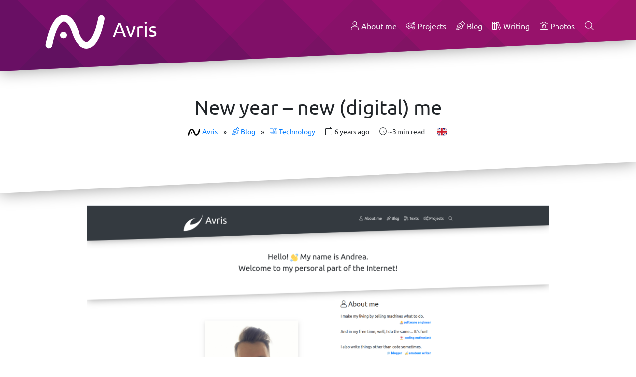

--- FILE ---
content_type: text/html; charset=UTF-8
request_url: https://avris.it/blog/new-year-new-digital-me
body_size: 40321
content:
<!DOCTYPE html>
<html lang="en">
    <head>
        <meta charset="UTF-8">
                                        
                    <title>Avris » New year – new (digital) me</title>
            <meta name="description" content="It wasn’t really supposed for the New Year, but I’ve had plenty of free time on my hands
during the holiday break, so here it is already:…" />
            <meta name="keywords" content="programming, php, javascript, webpack, symfony, symfony encore, doctrine, orm, cms, esse, columnist, version, new year, blog, design, redesign, blog, queer, gay, nonbinary, non-binary, thoughts, society, technology, language, philosophy, politics, reviews, poetry, fiction, thinkers, religion, reason, rationalism, projects, IT, programming, php, symfony, web, development" />
            <meta name="author" content="Avris <andrea@avris.it>" />
        
                    <meta property="og:type" content="article" />
            <meta property="og:title" content="Avris » New year – new (digital) me" />
            <meta property="og:url" content="https://avris.it/blog/new-year-new-digital-me" />
            <meta property="og:image" content="https://avris.it/image/avris4_small.png" />
            <meta property="og:logo" content="https://avris.it/build/images/avatar.5c402235.jpg" />
            <meta property="og:site_name" content="Avris" />

            <meta name="twitter:card" content="summary_large_image">
            <meta name="twitter:title" content="Avris » New year – new (digital) me">
            <meta name="twitter:description" content="It wasn’t really supposed for the New Year, but I’ve had plenty of free time on my hands
during the holiday break, so here it is already:…">
            <meta name="twitter:image" content="https://avris.it/image/avris4_small.png">
            <meta name="twitter:site" content="@AvrisIT" />
        
                    <link rel="stylesheet" href="/build/app.27bc6263.css" integrity="sha384-RKQiz3Sjtsc/C9AAGLO8qlrZusLMabAJja2zW+xDktDMgXKM/hm97l+OjlF+y9sO">
        
        <meta name="viewport" content="width=device-width, initial-scale=1">
        <link rel="shortcut icon" href="/build/images/logoAuto.7b27dc6d.svg" />

                            
                                <link href="mailto:andrea@avris.it" rel="me"/>
                                <link href="https://mastodon.online/@Avris" rel="me"/>
                                <link href="https://pronouns.page/@andrea" rel="me"/>
                                <link href="https://bsky.app/profile/avris.it" rel="me"/>
            </head>
    <body class="d-flex flex-column">
                            <header class="tilt-shadow fixed-top">
    <div class="bg-main text-white tilt-bottom">
        <div class="container">
            <div class="d-flex justify-content-between pt-4">
                <h1 style="margin-bottom: -2rem">
                    <a href="/" class="text-white">
                        <img src="/build/images/logoWhite.9f712fbc.svg" class="logo" alt="">
                        Avris
                    </a>
                </h1>
                <nav>
                    <ul class="list-inline pt-3">
                        <li class="list-inline-item">
                            <a href="/" class="text-light">
                                <svg class="icon"><use xlink:href="#light-user"></use></svg>
                                About me
                            </a>
                        </li>
                                                    <li class="list-inline-item">
                                <a href="/projects" class="text-light">
                                    <svg class="icon"><use xlink:href="#light-cogs"></use></svg>
                                    Projects
                                </a>
                            </li>
                                                    <li class="list-inline-item">
                                <a href="/blog" class="text-light">
                                    <svg class="icon"><use xlink:href="#light-pen-nib"></use></svg>
                                    Blog
                                </a>
                            </li>
                                                    <li class="list-inline-item">
                                <a href="/texts" class="text-light">
                                    <svg class="icon"><use xlink:href="#light-books"></use></svg>
                                    Writing
                                </a>
                            </li>
                                                    <li class="list-inline-item">
                                <a href="/photos" class="text-light">
                                    <svg class="icon"><use xlink:href="#light-camera-alt"></use></svg>
                                    Photos
                                </a>
                            </li>
                        
                        <li class="list-inline-item">
                            <input type="checkbox" id="search-link" class="d-none"/>
                            <label for="search-link" class="text-light mb-0" title="Search…" data-autofocus="input[name=q]">
                                <svg class="icon"><use xlink:href="#light-search"></use></svg>
                            </label>
                            <form method="get" action="/search" role="search" class="search-box">
                                <div class="input-group">
                                    <input name="q" class="form-control form-control-sm" placeholder="Search…" autofocus />
                                    <div class="input-group-append">
                                        <button class="btn btn-secondary btn-sm" type="submit">
                                            <svg class="icon"><use xlink:href="#light-search"></use></svg>
                                        </button>
                                    </div>
                                </div>
                            </form>
                        </li>
                    </ul>
                </nav>
            </div>
        </div>
    </div>
</header>
            <main class="flex-grow-1">
                    <section class="tilt-shadow">
        <div class="tilt-top tilt-bottom bg-white">
            <div class="container my-5 text-center">
                <h2>
                    New year – new (digital) me
                </h2>

                <ul class="list-inline">
                    <li class="list-inline-item small">
                        <a href="/">
                            <img src="/build/images/logoBlack.be1c827a.svg" alt="" style="height: 1rem;">
                            Avris
                        </a>
                        <span class="d-inline-block mx-2">»</span>
                        <a href="/blog">
                            <svg class="icon"><use xlink:href="#light-pen-nib"></use></svg>
                            Blog
                        </a>
                                                                                <span class="d-inline-block mx-2">»</span>
                            <a href="/blog/technology">
                                <svg class="icon"><use xlink:href="#light-computer-speaker"></use></svg>
                                Technology
                            </a>
                                            </li>

                    <li class="list-inline-item small">
                        <svg class="icon"><use xlink:href="#light-calendar"></use></svg>
                        <span title="2019-12-31 10:22">
                            6 years ago
                        </span>
                    </li>
                                            <li class="list-inline-item small">
                            <svg class="icon"><use xlink:href="#light-clock"></use></svg>
                            ~3 min read
                        </li>
                                                            <li class="list-inline-item big">
                                                    <a href="/blog/new-year-new-digital-me" class="mx-1 article-version-switch active"><img draggable="false" class="emoji" alt="🇬🇧" src="https://cdn.jsdelivr.net/npm/@twemoji/svg@latest/1f1ec-1f1e7.svg"></a>
                                            </li>
                </ul>
            </div>
        </div>
    </section>

    <section>
        <div class="tilt-top tilt-bottom">
            <article class="container container-narrow my-4">
                <figure>
                <noscript>
                    <img src="https://avris.it/image/avris4_big.png" alt="Screenshot of the new version of the blog" class="border" width="960" height="468.15748031496">                
                </noscript>
                <span class="hide-noscript"><img src="[data-uri]" data-src="https://avris.it/image/avris4_big.png" alt="Screenshot of the new version of the blog" class="border" width="960" height="468.15748031496"></span>
                
            </figure></p>
<p>It wasn’t really supposed for the New Year, but I’ve had plenty of free time on my hands
during the holiday break, so here it is already: a brand new version of my blog <img draggable="false" class="emoji" alt="🥳" src="https://cdn.jsdelivr.net/npm/@twemoji/svg@latest/1f973.svg"></p>
<h3>Why?</h3>
<p>Where to start? I got increasingly annoyed by the old version.
The design started seeming boring and blunt.
The code started growing unstable.
It was using the <a href="/projects/micrus-v4"><svg class="icon"><use xlink:href="#light-cogs"></use></svg> Micrus framework</a>,
which I <a href="/blog/how-and-why-i-ve-built-and-killed-a-php-framework"><svg class="icon"><use xlink:href="#light-computer-speaker"></use></svg> stopped supporting</a> a year ago.
It was using <a href="https://gitlab.com/Avris/Micrus-Assetic" target="_blank" rel="noopener"><svg class="icon"><use xlink:href="#light-link"></use></svg> Micrus Assetic</a>
– an outdated method of asset management,
which highly depended on the server configuration and binaries installed.
The deployments were “iffy”, to say the least.
I was afraid of sending even small changes to the server, for fear something might blow up again.
Some small things I didn’t even notice were wrong: like still warning about Google Analytics tracking,
even though I migrated to <a href="https://matomo.org/" target="_blank" rel="noopener"><svg class="icon"><use xlink:href="#light-link"></use></svg> Matomo</a> ages ago.</p>
<h3>What changed?</h3>
<p>I decided to keep it simple. To go with a “less is more” approach.
I’ve removed soooo many features that just weren’t useful enough.</p>
<p>I used to have an admin panel: except I didn’t need any fancy editor,
the main content was written in an (enhanced) <a href="https://www.markdownguide.org/" target="_blank" rel="noopener"><svg class="icon"><use xlink:href="#light-link"></use></svg> Markdown</a> anyway.
So for this version, I’ve decided for a filesystem-based approach: I’ve ditched the database completely,
I don’t need any ORM, I don’t need an admin panel. I just have a bunch of <a href="https://gitlab.com/Avris/SUML" target="_blank" rel="noopener"><svg class="icon"><use xlink:href="#light-link"></use></svg> SUML</a> files
tracked by GIT. Using <a href="https://gitlab.com/Avris/Esse" target="_blank" rel="noopener"><svg class="icon"><use xlink:href="#light-link"></use></svg> Esse CMS</a>.</p>
<p>I used to have three language versions of the UI – but why?
I don’t think anyone really cared about not seeing the names of the categories in Polish,
when most of recent my posts were in English anyway.
So now the posts are still available in the language(s) they were written in,
but I’m no longer maintaining the multiple versions of the UI, or the features to filter content by language.
What a relief!</p>
<p>I used to have a “random post” box. I used to have tag clouds. I used to have an embedded Twitter timeline.
I used to have the latest posts on the “about me” page (really?). I used to have a link shortening feature
(”avris.it/l/&lt;whatever&gt;”) that I’ve never used, not a single time.
I used to have a separate controller and database fields to support redirects for legacy URLs from the even earlier version.
I used to have database fixtures. I used to have a console command to export legacy comments to <a href="https://disqus.com/" target="_blank" rel="noopener"><svg class="icon"><use xlink:href="#light-link"></use></svg> Disqus</a>.
I used to have tooltips and popovers.
All gone now! <img draggable="false" class="emoji" alt="😍" src="https://cdn.jsdelivr.net/npm/@twemoji/svg@latest/1f60d.svg"></p>
<p>I replaced the infinite scroll with... just loading the whole page at once <img draggable="false" class="emoji" alt="🤷" src="https://cdn.jsdelivr.net/npm/@twemoji/svg@latest/1f937.svg">‍
It’s not that big for today’s standards anyway – the heaviest list of posts is 113 KB of compressed HTML.
Instead, I now lazy load images using the <code>IntersectionObserver</code> API.
Way simpler than infinite scroll or pagination – which aren’t really necessary with this amount of data.</p>
<p>Oh, and the website is now using a fast an sleek <a href="https://symfony.com/" target="_blank" rel="noopener"><svg class="icon"><use xlink:href="#light-link"></use></svg> Symfony</a> setup with an HTTP cache <img draggable="false" class="emoji" alt="🥰" src="https://cdn.jsdelivr.net/npm/@twemoji/svg@latest/1f970.svg"></p>
<p>Design-wise, I use the default <a href="https://getbootstrap.com/" target="_blank" rel="noopener"><svg class="icon"><use xlink:href="#light-link"></use></svg> Bootstrap</a> theme,
with only minor changes of variables and minimal additional styling.
The main feature, obviously, are the tilted elements. That’s enough to add some personality to the website,
without making it overcomplicated.
Compared to the previous version, it’s way more contrasting, better tailored for wider screens and clearer.</p>
<p>Overall, 41090 (!) lines of code were removed:</p>
<figure>
                <noscript>
                    <img src="https://avris.it/image/avris-3-4-diff_big.png" alt="424 files changed, 6711 insertions (+), 47801 deletions (-)" class="border" width="550" height="89">                
                </noscript>
                <span class="hide-noscript"><img src="[data-uri]" data-src="https://avris.it/image/avris-3-4-diff_big.png" alt="424 files changed, 6711 insertions (+), 47801 deletions (-)" class="border" width="550" height="89"></span>
                
            </figure></p>
<p>There’s nothing else in the (programming) world I love more than removing useless code!</p>
<p>Deployments are now stable, simple, reproducible and revertible, thanks to
<a href="https://symfony.com/" target="_blank" rel="noopener"><svg class="icon"><use xlink:href="#light-link"></use></svg> Symfony</a>, <a href="https://webpack.js.org/" target="_blank" rel="noopener"><svg class="icon"><use xlink:href="#light-link"></use></svg> Webpack</a>,
lack of database (no db = no migrations),
and most importantly my recent child: <a href="/projects/avris-deployer"><svg class="icon"><use xlink:href="#light-cogs"></use></svg> Avris Deployer</a>.</p>
<figure>
                <noscript>
                    <img src="https://avris.it/image/avris4-deployer_big.png" alt="Console output of deployment" class="border" width="848" height="237">                
                </noscript>
                <span class="hide-noscript"><img src="[data-uri]" data-src="https://avris.it/image/avris4-deployer_big.png" alt="Console output of deployment" class="border" width="848" height="237"></span>
                
            </figure></p>
<h3>Version 1 (”Silva Idearum”)</h3>
<p>So, to finish this post, let me just quickly show you the four versions I’ve been through so far:</p>
<p>My first blog was called “Silva Idearum” (Latin for “Forest of ideas”).
It was anonymous, spirituality-oriented, Polish-speaking, Joomla-running and with a “too much” design.</p>
<figure>
                <noscript>
                    <img src="https://avris.it/image/avris1-post_big.png" alt="Screenshot of the post page in version 1" class="border" width="960" height="464.5">                
                </noscript>
                <span class="hide-noscript"><img src="[data-uri]" data-src="https://avris.it/image/avris1-post_big.png" alt="Screenshot of the post page in version 1" class="border" width="960" height="464.5"></span>
                
            </figure></p>
<h3>Version 2</h3>
<p>After coming out and becoming independent from my parents,
I was finally able to put my name on my posts. New domain and a redesign was also in place.</p>
<figure>
                <noscript>
                    <img src="https://avris.it/image/avris2-home_big.png" alt="Screenshot of the homepage in version 2" class="border" width="960" height="464.5">                
                </noscript>
                <span class="hide-noscript"><img src="[data-uri]" data-src="https://avris.it/image/avris2-home_big.png" alt="Screenshot of the homepage in version 2" class="border" width="960" height="464.5"></span>
                
            </figure></p>
<h3>Version 3</h3>
<p>As announced in <a href="/blog/brand-new-blog"><svg class="icon"><use xlink:href="#light-computer-speaker"></use></svg> Brand new blog</a>…</p>
<figure>
                <noscript>
                    <img src="https://avris.it/image/avris3-home_big.png" alt="Screenshot of the homepage in version 3" class="border" width="960" height="1603.5">                
                </noscript>
                <span class="hide-noscript"><img src="[data-uri]" data-src="https://avris.it/image/avris3-home_big.png" alt="Screenshot of the homepage in version 3" class="border" width="960" height="1603.5"></span>
                
            </figure></p>
<figure>
                <noscript>
                    <img src="https://avris.it/image/avris3-posts_big.png" alt="Screenshot of the list of posts in version 3" class="border" width="960" height="464.5">                
                </noscript>
                <span class="hide-noscript"><img src="[data-uri]" data-src="https://avris.it/image/avris3-posts_big.png" alt="Screenshot of the list of posts in version 3" class="border" width="960" height="464.5"></span>
                
            </figure></p>
<figure>
                <noscript>
                    <img src="https://avris.it/image/avris3-post_big.png" alt="Screenshot of the top of the post page in version 3" class="border" width="960" height="464.5">                
                </noscript>
                <span class="hide-noscript"><img src="[data-uri]" data-src="https://avris.it/image/avris3-post_big.png" alt="Screenshot of the top of the post page in version 3" class="border" width="960" height="464.5"></span>
                
            </figure></p>
<figure>
                <noscript>
                    <img src="https://avris.it/image/avris3-post-end_big.png" alt="Screenshot of the bottom of the post page in version 3" class="border" width="960" height="464.5">                
                </noscript>
                <span class="hide-noscript"><img src="[data-uri]" data-src="https://avris.it/image/avris3-post-end_big.png" alt="Screenshot of the bottom of the post page in version 3" class="border" width="960" height="464.5"></span>
                
            </figure></p>
<h3>Version 4 (current)</h3>
<figure>
                <noscript>
                    <img src="https://avris.it/image/avris4-home_big.png" alt="Screenshot of the homepage in version 4" class="border" width="960" height="1666">                
                </noscript>
                <span class="hide-noscript"><img src="[data-uri]" data-src="https://avris.it/image/avris4-home_big.png" alt="Screenshot of the homepage in version 4" class="border" width="960" height="1666"></span>
                
            </figure></p>
<figure>
                <noscript>
                    <img src="https://avris.it/image/avris4-posts_big.png" alt="Screenshot of the list of posts in version 4" class="border" width="960" height="464.5">                
                </noscript>
                <span class="hide-noscript"><img src="[data-uri]" data-src="https://avris.it/image/avris4-posts_big.png" alt="Screenshot of the list of posts in version 4" class="border" width="960" height="464.5"></span>
                
            </figure></p>
<figure>
                <noscript>
                    <img src="https://avris.it/image/avris4-post_big.png" alt="Screenshot of the top of the post page in version 4" class="border" width="960" height="464.5">                
                </noscript>
                <span class="hide-noscript"><img src="[data-uri]" data-src="https://avris.it/image/avris4-post_big.png" alt="Screenshot of the top of the post page in version 4" class="border" width="960" height="464.5"></span>
                
            </figure></p>
<figure>
                <noscript>
                    <img src="https://avris.it/image/avris4-post-end_big.png" alt="Screenshot of the bottom of the post page in version 4" class="border" width="960" height="464.5">                
                </noscript>
                <span class="hide-noscript"><img src="[data-uri]" data-src="https://avris.it/image/avris4-post-end_big.png" alt="Screenshot of the bottom of the post page in version 4" class="border" width="960" height="464.5"></span>
                
            </figure></p><svg xmlns="http://www.w3.org/2000/svg" style="display: none;"></svg>
            </article>
        </div>
    </section>


        
    <section class="tilt-shadow">
        <div class="tilt-top tilt-bottom bg-light">
            <div class="container my-5">
                <div class="d-flex justify-content-center flex-column flex-sm-row">
                    <div class="text-center m-4">
                        <img src="/build/images/avatar.5c402235.jpg" class="avatar avatar-sm rounded-circle shadow" alt="A photo of me">
                    </div>
                    <div style="max-width: 60ch">
                        <h2>About the author</h2>
                        <p>
                            <p>Hi! I'm Andrea (<a href="https://en.pronouns.page/they">they/them</a>, <a href="https://zaimki.pl/ono/jeno">ono/jeno</a>). I tell computers what to do, both <a href="/AndreaVos_CV.pdf">for a living</a> and <a href="/projects">for fun</a>, I'm also into <a href="/blog">blogging</a>, <a href="/texts">writing</a> and <a href="/photos">photography</a>. I'm trying to make the world just a little bit better: <a href="https://zaimki.pl">more inclusive</a>, more rational and more just.</p>
                        </p>
                                            </div>
                </div>
            </div>
        </div>
    </section>

    <section class="tilt-shadow">
        <div class="tilt-top tilt-bottom bg-white">
            <div class="container my-5">
                                    <div id="tags" class="my-3">
                        <p class="h4">
                            <svg class="icon"><use xlink:href="#light-tags"></use></svg>
                            Tags:
                        </p>
                        <ul class="list-inline">
                                                            <li class="list-inline-item">
                                    <a href="/tag/blog">
                                        <svg class="icon"><use xlink:href="#light-tag"></use></svg>
                                        blog
                                    </a>
                                </li>
                                                            <li class="list-inline-item">
                                    <a href="/tag/cms">
                                        <svg class="icon"><use xlink:href="#light-tag"></use></svg>
                                        cms
                                    </a>
                                </li>
                                                            <li class="list-inline-item">
                                    <a href="/tag/columnist">
                                        <svg class="icon"><use xlink:href="#light-tag"></use></svg>
                                        columnist
                                    </a>
                                </li>
                                                            <li class="list-inline-item">
                                    <a href="/tag/design">
                                        <svg class="icon"><use xlink:href="#light-tag"></use></svg>
                                        design
                                    </a>
                                </li>
                                                            <li class="list-inline-item">
                                    <a href="/tag/doctrine">
                                        <svg class="icon"><use xlink:href="#light-tag"></use></svg>
                                        doctrine
                                    </a>
                                </li>
                                                            <li class="list-inline-item">
                                    <a href="/tag/esse">
                                        <svg class="icon"><use xlink:href="#light-tag"></use></svg>
                                        esse
                                    </a>
                                </li>
                                                            <li class="list-inline-item">
                                    <a href="/tag/javascript">
                                        <svg class="icon"><use xlink:href="#light-tag"></use></svg>
                                        javascript
                                    </a>
                                </li>
                                                            <li class="list-inline-item">
                                    <a href="/tag/new%20year">
                                        <svg class="icon"><use xlink:href="#light-tag"></use></svg>
                                        new year
                                    </a>
                                </li>
                                                            <li class="list-inline-item">
                                    <a href="/tag/orm">
                                        <svg class="icon"><use xlink:href="#light-tag"></use></svg>
                                        orm
                                    </a>
                                </li>
                                                            <li class="list-inline-item">
                                    <a href="/tag/php">
                                        <svg class="icon"><use xlink:href="#light-tag"></use></svg>
                                        php
                                    </a>
                                </li>
                                                            <li class="list-inline-item">
                                    <a href="/tag/programming">
                                        <svg class="icon"><use xlink:href="#light-tag"></use></svg>
                                        programming
                                    </a>
                                </li>
                                                            <li class="list-inline-item">
                                    <a href="/tag/redesign">
                                        <svg class="icon"><use xlink:href="#light-tag"></use></svg>
                                        redesign
                                    </a>
                                </li>
                                                            <li class="list-inline-item">
                                    <a href="/tag/symfony">
                                        <svg class="icon"><use xlink:href="#light-tag"></use></svg>
                                        symfony
                                    </a>
                                </li>
                                                            <li class="list-inline-item">
                                    <a href="/tag/symfony%20encore">
                                        <svg class="icon"><use xlink:href="#light-tag"></use></svg>
                                        symfony encore
                                    </a>
                                </li>
                                                            <li class="list-inline-item">
                                    <a href="/tag/version">
                                        <svg class="icon"><use xlink:href="#light-tag"></use></svg>
                                        version
                                    </a>
                                </li>
                                                            <li class="list-inline-item">
                                    <a href="/tag/webpack">
                                        <svg class="icon"><use xlink:href="#light-tag"></use></svg>
                                        webpack
                                    </a>
                                </li>
                                                    </ul>
                    </div>
                
                <div id="share" class="btn-group btn-block my-3">
                                            <a href="https://twitter.com/share?text=New%20year%20%E2%80%93%20new%20%28digital%29%20me%20%E2%80%93%20by%20%40AvrisIT&amp;amp;url=https%3A%2F%2Favris.it%2Fblog%2Fnew-year-new-digital-me" target="_blank" rel="noopener" class="btn btn-outline-primary btn-lg">
                            <svg class="icon"><use xlink:href="#brands-twitter-square"></use></svg>
                            Share on Twitter
                        </a>
                                            <a href="https://www.facebook.com/sharer.php?u=https%3A%2F%2Favris.it%2Fblog%2Fnew-year-new-digital-me&amp;amp;t=New%20year%20%E2%80%93%20new%20%28digital%29%20me" target="_blank" rel="noopener" class="btn btn-outline-primary btn-lg">
                            <svg class="icon"><use xlink:href="#brands-facebook-square"></use></svg>
                            Share on Facebook
                        </a>
                                    </div>

                            </div>
        </div>
    </section>

            <section>
    <div class="tilt-top tilt-bottom">
        <div class="container my-4">
                            <p class="h4 mb-3">
                    <svg class="icon"><use xlink:href="#light-newspaper"></use></svg> Related posts:
                </p>
                                                                                    <div class="columnist-wall row">
                                                                                                <div class="columnist-column col-12 col-md-6 col-lg-4 pb-4">
                        <div class="card shadow">
                                                                                                                                <div lang="en" >
                                        <div class="card-header">
                                            <h3 class="h4 mb-0">
                                                <a href="/blog/brand-new-blog">
                                                    Brand new blog
                                                </a>
                                                                                                    <a href="/blog/brand-new-blog" class="mx-1 article-version-switch active" data-lang="en"><img draggable="false" class="emoji" alt="🇬🇧" src="https://cdn.jsdelivr.net/npm/@twemoji/svg@latest/1f1ec-1f1e7.svg"></a>
                                                                                                    <a href="/blog/nowiutki-blog" class="mx-1 article-version-switch " data-lang="pl"><img draggable="false" class="emoji" alt="🇵🇱" src="https://cdn.jsdelivr.net/npm/@twemoji/svg@latest/1f1f5-1f1f1.svg"></a>
                                                                                            </h3>
                                        </div>
                                        <div class="card-body pb-0"><figure>
                <noscript>
                    <img src="https://avris.it/image/new-avris_small.png" alt="" class="border-bottom" width="480" height="250.4347826087">                
                </noscript>
                <span class="hide-noscript"><img src="[data-uri]" data-src="https://avris.it/image/new-avris_small.png" alt="" class="border-bottom" width="480" height="250.4347826087"></span>
                
            </figure></p>
<p>Finally. I got to work and rewrote the code of my sweet blog. Brand new design, new framework, <a href="/projects/micrus-tiny-yet-powerful-php-framework"><svg class="icon"><use xlink:href="#light-cogs"></use></svg> Micrus</a>, better support for language versions, a couple of new features in the admin panel, ditching custom comments for the awesomeness of <a href="https://disqus.com" target="_blank" rel="noopener"><svg class="icon"><use xlink:href="#light-link"></use></svg> Disqus</a>, ditching TinyMCE for the beauty and simplicity of Markdown. It was a lot of work, but it was definitely worth it!</p>
<p>Hope you like it! :)</p><svg xmlns="http://www.w3.org/2000/svg" style="display: none;"></svg></div>
                                                                                                                    </div>
                                                                                                                                <div lang="pl" class="d-none">
                                        <div class="card-header">
                                            <h3 class="h4 mb-0">
                                                <a href="/blog/nowiutki-blog">
                                                    Nowiutki blog
                                                </a>
                                                                                                    <a href="/blog/brand-new-blog" class="mx-1 article-version-switch " data-lang="en"><img draggable="false" class="emoji" alt="🇬🇧" src="https://cdn.jsdelivr.net/npm/@twemoji/svg@latest/1f1ec-1f1e7.svg"></a>
                                                                                                    <a href="/blog/nowiutki-blog" class="mx-1 article-version-switch active" data-lang="pl"><img draggable="false" class="emoji" alt="🇵🇱" src="https://cdn.jsdelivr.net/npm/@twemoji/svg@latest/1f1f5-1f1f1.svg"></a>
                                                                                            </h3>
                                        </div>
                                        <div class="card-body pb-0"><figure>
                <noscript>
                    <img src="https://avris.it/image/new-avris_small.png" alt="" class="border-bottom" width="480" height="250.4347826087">                
                </noscript>
                <span class="hide-noscript"><img src="[data-uri]" data-src="https://avris.it/image/new-avris_small.png" alt="" class="border-bottom" width="480" height="250.4347826087"></span>
                
            </figure></p>
<p>Wreszcie. Wziąłem się do roboty i przepisałem od zera kod mojego blogaska. Zupełnie nowy design, nowy framework, <a href="/projects/micrus-tiny-yet-powerful-php-framework"><svg class="icon"><use xlink:href="#light-cogs"></use></svg> Micrus</a>, lepsze wsparcie dla wersji językowych, parę nowych ficzerów w panelu administracyjnym, rzucenie własnego systemu komentarzy na rzecz zajebistości <a href="https://disqus.com" target="_blank" rel="noopener"><svg class="icon"><use xlink:href="#light-link"></use></svg> Disqusa</a>, rzucenie TinyMCE dla piękna i prostoty Markdownu. Zajęło to sporo pracy, ale zdecydowanie było warto!</p>
<p>Mam nadzieję, że się spodoba! :)</p><svg xmlns="http://www.w3.org/2000/svg" style="display: none;"></svg></div>
                                                                                                                    </div>
                                                    </div>
                    </div>
                                                                                                                    <div class="columnist-column col-12 col-md-6 col-lg-4 pb-4">
                        <div class="card shadow">
                                                                                                                                <div lang="en" >
                                        <div class="card-header">
                                            <h3 class="h4 mb-0">
                                                <a href="/blog/redesigning-a-website-stos%C5%82owia">
                                                    Redesigning  a website: Stosłowia
                                                </a>
                                                                                                    <a href="/blog/redesigning-a-website-stos%C5%82owia" class="mx-1 article-version-switch active" data-lang="en"><img draggable="false" class="emoji" alt="🇬🇧" src="https://cdn.jsdelivr.net/npm/@twemoji/svg@latest/1f1ec-1f1e7.svg"></a>
                                                                                            </h3>
                                        </div>
                                        <div class="card-body pb-0"><figure>
                <noscript>
                    <img src="https://avris.it/image/stoslowia-redesign_small.png" alt="" class="border-bottom" width="480" height="299.375">                
                </noscript>
                <span class="hide-noscript"><img src="[data-uri]" data-src="https://avris.it/image/stoslowia-redesign_small.png" alt="" class="border-bottom" width="480" height="299.375"></span>
                
            </figure></p>
<p>There is a website I’ve created many years ago, <a href="https://stoslowia.avris.it" target="_blank" rel="noopener"><svg class="icon"><use xlink:href="#light-link"></use></svg> Stosłowia</a> (Polish only), which collects stories of up to a hundred words. It never got any users, but I didn’t really care to promote it in any way either.</p>
<p>Last week I’ve decided to rewrite it from scratch, because so many things were wrong about it – from an ancient backend in plain PHP with hardcoded credentials and no separation of concerns, to login with Facebook (and only Facebook) that stopped working... Now it’s a fresh <a href="https://symfony.com/" target="_blank" rel="noopener"><svg class="icon"><use xlink:href="#light-link"></use></svg> Symfony 4.1</a> with <a href="https://symfony.com/doc/current/frontend/encore/installation.html" target="_blank" rel="noopener"><svg class="icon"><use xlink:href="#light-link"></use></svg> Encore</a> with some new features (like automatic screenshot generation, seen for instance on <a href="https://twitter.com/Stoslowia" target="_blank" rel="noopener"><svg class="icon"><use xlink:href="#light-link"></use></svg> Twitter</a>).</p>
<p>But what I’d like to show you, is how a couple of pretty small design changes have made the whole website way nicer visually (IMHO).</p><svg xmlns="http://www.w3.org/2000/svg" style="display: none;"></svg></div>
                                                                                    <a href="/blog/redesigning-a-website-stos%C5%82owia" class="btn btn-outline-primary btn-block btn-lg">
                                                <svg class="icon"><use xlink:href="#light-chevron-circle-right"></use></svg>
                                                Continue reading…
                                                                                                    <br/>
                                                    <small><small>(~3 min read)</small></small>
                                                                                            </a>
                                                                                                                    </div>
                                                    </div>
                    </div>
                                                                                                                    <div class="columnist-column col-12 col-md-6 col-lg-4 pb-4">
                        <div class="card shadow">
                                                                                                                                <div lang="en" >
                                        <div class="card-header">
                                            <h3 class="h4 mb-0">
                                                <a href="/blog/redesigning-a-website-avi">
                                                    Redesigning a website: Avi
                                                </a>
                                                                                                    <a href="/blog/redesigning-a-website-avi" class="mx-1 article-version-switch active" data-lang="en"><img draggable="false" class="emoji" alt="🇬🇧" src="https://cdn.jsdelivr.net/npm/@twemoji/svg@latest/1f1ec-1f1e7.svg"></a>
                                                                                            </h3>
                                        </div>
                                        <div class="card-body pb-0"><figure>
                <noscript>
                    <img src="https://avris.it/image/avi-comparison_small.png" alt="" class="border-bottom" width="480" height="403.61904761905">                
                </noscript>
                <span class="hide-noscript"><img src="[data-uri]" data-src="https://avris.it/image/avi-comparison_small.png" alt="" class="border-bottom" width="480" height="403.61904761905"></span>
                
            </figure></p>
<p>Yet another one of my projects, <a href="/projects/avi-simple-placeholder-avatars"><svg class="icon"><use xlink:href="#light-cogs"></use></svg> Avi • Simple placeholder avatars</a>,
grew too outdated to support it. I had to rewrite it from scratch.</p>
<p>I took the opportunity to redesign it as well.</p><svg xmlns="http://www.w3.org/2000/svg" style="display: none;"></svg></div>
                                                                                    <a href="/blog/redesigning-a-website-avi" class="btn btn-outline-primary btn-block btn-lg">
                                                <svg class="icon"><use xlink:href="#light-chevron-circle-right"></use></svg>
                                                Continue reading…
                                                                                            </a>
                                                                                                                            <a href="https://avi.avris.it" class="btn btn-primary btn-block" target="_blank" rel="noopener">
                                                <svg class="icon"><use xlink:href="#light-globe-europe"></use></svg>
                                                avi.avris.it
                                            </a>
                                                                                    <a href="https://gitlab.com/Avris/Avi" class="btn btn-secondary btn-block" target="_blank" rel="noopener">
                                                <svg class="icon"><use xlink:href="#brands-gitlab"></use></svg>
                                                gitlab.com/Avris/Avi
                                            </a>
                                                                            </div>
                                                    </div>
                    </div>
                                                                                                                    <div class="columnist-column col-12 col-md-6 col-lg-4 pb-4">
                        <div class="card shadow">
                                                                                                                                <div lang="en" >
                                        <div class="card-header">
                                            <h3 class="h4 mb-0">
                                                <a href="/blog/it-s-way-too-easy-to-do-webdevelopment-wrong">
                                                    It&#039;s way too easy to do webdevelopment wrong
                                                </a>
                                                                                                    <a href="/blog/it-s-way-too-easy-to-do-webdevelopment-wrong" class="mx-1 article-version-switch active" data-lang="en"><img draggable="false" class="emoji" alt="🇬🇧" src="https://cdn.jsdelivr.net/npm/@twemoji/svg@latest/1f1ec-1f1e7.svg"></a>
                                                                                            </h3>
                                        </div>
                                        <div class="card-body pb-0"><figure>
                <noscript>
                    <img src="https://avris.it/image/wnbr-avris-it-header_small.png" alt="" class="border-bottom" width="480" height="234.32475039411">                
                </noscript>
                <span class="hide-noscript"><img src="[data-uri]" data-src="https://avris.it/image/wnbr-avris-it-header_small.png" alt="" class="border-bottom" width="480" height="234.32475039411"></span>
                
            </figure></p>
<p>It’s honestly diffucult being a webdeveloper in the world of shitty websites. I guess that’s how hairdressers feel when they see my pathetic hair after it’s been a while since my last visit...</p>
<p>But the thing is, even though it’s <em>technically</em> easy to use scissors and clippers, I don’t do that on my own hair, I leave that to the professionals.</p><svg xmlns="http://www.w3.org/2000/svg" style="display: none;"></svg></div>
                                                                                    <a href="/blog/it-s-way-too-easy-to-do-webdevelopment-wrong" class="btn btn-outline-primary btn-block btn-lg">
                                                <svg class="icon"><use xlink:href="#light-chevron-circle-right"></use></svg>
                                                Continue reading…
                                                                                                    <br/>
                                                    <small><small>(~5 min read)</small></small>
                                                                                            </a>
                                                                                                                    </div>
                                                    </div>
                    </div>
                                                                                                                    <div class="columnist-column col-12 col-md-6 col-lg-4 pb-4">
                        <div class="card shadow">
                                                                                                                                <div lang="en" >
                                        <div class="card-header">
                                            <h3 class="h4 mb-0">
                                                <a href="/blog/redesigning-a-website-naked-adventure">
                                                    Redesigning a website: Naked Adventure
                                                </a>
                                                                                                    <a href="/blog/redesigning-a-website-naked-adventure" class="mx-1 article-version-switch active" data-lang="en"><img draggable="false" class="emoji" alt="🇬🇧" src="https://cdn.jsdelivr.net/npm/@twemoji/svg@latest/1f1ec-1f1e7.svg"></a>
                                                                                            </h3>
                                        </div>
                                        <div class="card-body pb-0"><figure>
                <noscript>
                    <img src="https://avris.it/image/naked-revamp_small.png" alt="" class="border-bottom" width="480" height="323.41488807913">                
                </noscript>
                <span class="hide-noscript"><img src="[data-uri]" data-src="https://avris.it/image/naked-revamp_small.png" alt="" class="border-bottom" width="480" height="323.41488807913"></span>
                
            </figure></p>
<p>Yet another one of my projects, <a href="/projects/naked-adventure-de"><svg class="icon"><use xlink:href="#light-cogs"></use></svg> Naked Adventure</a>,
grew too outdated to support it. I had to rewrite it from scratch.</p>
<p>I took the opportunity to redesign it as well. (screenshots before &amp; after at the bottom)</p><svg xmlns="http://www.w3.org/2000/svg" style="display: none;"></svg></div>
                                                                                    <a href="/blog/redesigning-a-website-naked-adventure" class="btn btn-outline-primary btn-block btn-lg">
                                                <svg class="icon"><use xlink:href="#light-chevron-circle-right"></use></svg>
                                                Continue reading…
                                                                                                    <br/>
                                                    <small><small>(~2 min read)</small></small>
                                                                                            </a>
                                                                                                                            <a href="https://naked-adventure.eu" class="btn btn-primary btn-block" target="_blank" rel="noopener">
                                                <svg class="icon"><use xlink:href="#light-globe-europe"></use></svg>
                                                naked-adventure.eu
                                            </a>
                                                                            </div>
                                                    </div>
                    </div>
                                                </div>
                    </div>
    </div>
</section>
                </main>
            <footer class="tilt-shadow">
    <div class="tilt-top bg-main text-white pb-1 small">
        <div class="container">
            <ul class="list-inline pt-3">
                                                        <li class="list-inline-item">
                        <a href="mailto:andrea@avris.it" target="_blank" rel="noopener" class="text-light">
                            <section class="contact">
                                <svg class="icon" role="img" viewBox="0 0 24 24" xmlns="http://www.w3.org/2000/svg"><title>Proton Mail</title><path d="m15.24 8.998 3.656-3.073v15.81H2.482C1.11 21.735 0 20.609 0 19.223V6.944l7.58 6.38a2.186 2.186 0 0 0 2.871-.042l4.792-4.284h-.003zm-5.456 3.538 1.809-1.616a2.438 2.438 0 0 1-1.178-.533L.905 2.395A.552.552 0 0 0 0 2.826v2.811l8.226 6.923a1.186 1.186 0 0 0 1.558-.024zM23.871 2.463a.551.551 0 0 0-.776-.068l-3.199 2.688v16.653h1.623c1.371 0 2.481-1.127 2.481-2.513V2.824a.551.551 0 0 0-.129-.36z"/></svg>
                                andrea@avris.it
                            </section>
                        </a>
                    </li>
                                                        <li class="list-inline-item">
                        <a href="https://pronouns.page/@andrea" target="_blank" rel="noopener" class="text-light">
                            <section class="contact">
                                <svg class="icon" role="img" viewBox="0 0 24 24" xmlns="http://www.w3.org/2000/svg"><title>Pronouns.page</title><path d="M14.991 5.14c.058-.102.01-.185-.108-.185l-2.051.001a.414.414 0 0 0-.321.184l-5.027 8.503c-.702 1.156-1.681 1.411-2.622 1.297-1.615-.196-2.483-1.381-2.483-2.96a2.88 2.88 0 0 1 2.876-2.876h3.192c.117 0 .26-.083.319-.184l1.15-2.01c.058-.101.01-.184-.107-.184H5.254A5.26 5.26 0 0 0 0 11.98c0 1.4.547 2.91 1.542 3.897.98.972 2.29 1.328 3.688 1.357.789.009 2.956-.009 3.972-1.817a18678.91 18678.91 0 0 1 5.79-10.277Zm7.467 2.984c-.98-.972-2.29-1.329-3.688-1.357-.789-.01-2.956.009-3.972 1.816-1.138 2.024-5.79 10.277-5.79 10.277-.057.102-.008.185.109.185l2.051-.001a.414.414 0 0 0 .321-.184l5.027-8.503c.702-1.156 1.681-1.411 2.622-1.297 1.615.196 2.483 1.381 2.483 2.96a2.88 2.88 0 0 1-2.876 2.876h-3.192a.406.406 0 0 0-.319.184l-1.15 2.01c-.058.101-.01.184.107.184h4.555A5.26 5.26 0 0 0 24 12.02c0-1.4-.547-2.91-1.542-3.896z"/></svg>
                                @andrea
                            </section>
                        </a>
                    </li>
                                                        <li class="list-inline-item">
                        <a href="https://gitlab.com/Avris" target="_blank" rel="noopener" class="text-light">
                            <section class="contact">
                                <svg class="icon"><use xlink:href="#brands-gitlab"></use></svg>
                                Avris
                            </section>
                        </a>
                    </li>
                                                        <li class="list-inline-item">
                        <a href="https://mastodon.online/@Avris" target="_blank" rel="noopener" class="text-light">
                            <section class="contact">
                                <svg class="icon"><use xlink:href="#brands-mastodon"></use></svg>
                                @Avris@mastodon.online
                            </section>
                        </a>
                    </li>
                                                        <li class="list-inline-item">
                        <a href="https://bsky.app/profile/avris.it" target="_blank" rel="noopener" class="text-light">
                            <section class="contact">
                                <svg class="icon" role="img" viewBox="0 0 24 24" xmlns="http://www.w3.org/2000/svg"><title>Bluesky</title><path d="M5.202 2.857C7.954 4.922 10.913 9.11 12 11.358c1.087-2.247 4.046-6.436 6.798-8.501C20.783 1.366 24 .213 24 3.883c0 .732-.42 6.156-.667 7.037-.856 3.061-3.978 3.842-6.755 3.37 4.854.826 6.089 3.562 3.422 6.299-5.065 5.196-7.28-1.304-7.847-2.97-.104-.305-.152-.448-.153-.327 0-.121-.05.022-.153.327-.568 1.666-2.782 8.166-7.847 2.97-2.667-2.737-1.432-5.473 3.422-6.3-2.777.473-5.899-.308-6.755-3.369C.42 10.04 0 4.615 0 3.883c0-3.67 3.217-2.517 5.202-1.026"/></svg>
                                @avris.it
                            </section>
                        </a>
                    </li>
                            </ul>
                            <ul class="list-inline">
                    <li class="list-inline-item">
                        <a href="/blog/new-year-new-digital-me.lite" class="text-light">
                            <svg class="icon"><use xlink:href="#light-paper-plane"></use></svg>
                            .lite
                        </a>
                    </li>
                                        <li class="list-inline-item">
                        <a href="https://xn--sr8hvo.ws/%F0%9F%8C%89%E2%98%AF%F0%9F%90%B3/previous" target="_blank" rel="noopener" class="text-light">←</a>
                        <a href="https://xn--sr8hvo.ws/directory" target="_blank" rel="noopener"><img draggable="false" class="emoji" alt="🕸" src="https://cdn.jsdelivr.net/npm/@twemoji/svg@latest/1f578.svg"><img draggable="false" class="emoji" alt="💍" src="https://cdn.jsdelivr.net/npm/@twemoji/svg@latest/1f48d.svg"></a>
                        <a href="https://xn--sr8hvo.ws/%F0%9F%8C%89%E2%98%AF%F0%9F%90%B3/next" target="_blank" rel="noopener" class="text-light">→</a>
                    </li>
                </ul>
            
            <p>
                Made with <img draggable="false" class="emoji" alt="❤" src="https://cdn.jsdelivr.net/npm/@twemoji/svg@latest/2764.svg">
                by <a href="https://avris.it/" target="_blank" rel="noopener" class="text-light">Avris</a>
                using
                <a href="https://symfony.com/" target="_blank" rel="noopener" class="text-light">Symfony</a>,
                <a href="https://gitlab.com/Avris/Esse" target="_blank" rel="noopener" class="text-light">Esse</a>,
                <a href="https://getbootstrap.com/" target="_blank" rel="noopener" class="text-light">Bootstrap</a>,
                <a href="https://columnist.avris.it/" target="_blank" rel="noopener" class="text-light">Columnist</a>,
                <a href="https://gitlab.com/Avris/Vanillin" target="_blank" rel="noopener" class="text-light">Vanillin</a>,
                <a href="https://fontawesome.com/" target="_blank" rel="noopener" class="text-light">Font Awesome</a>,
                <a href="https://design.ubuntu.com/font/" target="_blank" rel="noopener" class="text-light">Ubuntu Font</a>,
                <a href="https://github.com/twitter/twemoji" target="_blank" rel="noopener" class="text-light">Twemoji</a>
                and <a href="https://www.gradientmagic.com/" target="_blank" rel="noopener" class="text-light">Gradient Magic</a>.
            </p>

            <p>
                <svg class="icon"><use xlink:href="#light-balance-scale-left"></use></svg>
                Posts and code snippets are licensed under
                <a href="https://oql.avris.it/license?c=Andrea%20Vos%7Chttps://avris.it" target="_blank" rel="noopener" class="text-light">OQL</a>.
            </p>
        </div>
    </div>
</footer>
                                    <script src="/build/runtime.6d1d3c17.js" integrity="sha384-Vjj33iNt4fOgWnDP8PaoV6D6KfW7+1b5Vhoio5ngJsM+hEqMX2zEcIPegny9P8Gr"></script><script src="/build/106.f0f5bc6e.js" integrity="sha384-GqIPrI1P/I9Dj514u3ryqWfBgpc9C0pmfFPLZyEcSjr3P3T8Hmu0alYds4Szbj+O"></script><script src="/build/app.18db3309.js" integrity="sha384-P8mZRPZJ2wuNh1OXO7Su2EzaKcC61U1uybRzH2scGhXtZ/33xV4PDGauTvRfKywY"></script>
            <script defer data-domain="avris.it" src="https://plausible.avris.it/js/plausible.js"></script>
                <svg xmlns="http://www.w3.org/2000/svg" style="display: none;"><symbol id="light-link" viewBox="0 0 512 512"><path d="M301.148 394.702l-79.2 79.19c-50.778 50.799-133.037 50.824-183.84 0-50.799-50.778-50.824-133.037 0-183.84l79.19-79.2a132.833 132.833 0 0 1 3.532-3.403c7.55-7.005 19.795-2.004 20.208 8.286.193 4.807.598 9.607 1.216 14.384.481 3.717-.746 7.447-3.397 10.096-16.48 16.469-75.142 75.128-75.3 75.286-36.738 36.759-36.731 96.188 0 132.94 36.759 36.738 96.188 36.731 132.94 0l79.2-79.2.36-.36c36.301-36.672 36.14-96.07-.37-132.58-8.214-8.214-17.577-14.58-27.585-19.109-4.566-2.066-7.426-6.667-7.134-11.67a62.197 62.197 0 0 1 2.826-15.259c2.103-6.601 9.531-9.961 15.919-7.28 15.073 6.324 29.187 15.62 41.435 27.868 50.688 50.689 50.679 133.17 0 183.851zm-90.296-93.554c12.248 12.248 26.362 21.544 41.435 27.868 6.388 2.68 13.816-.68 15.919-7.28a62.197 62.197 0 0 0 2.826-15.259c.292-5.003-2.569-9.604-7.134-11.67-10.008-4.528-19.371-10.894-27.585-19.109-36.51-36.51-36.671-95.908-.37-132.58l.36-.36 79.2-79.2c36.752-36.731 96.181-36.738 132.94 0 36.731 36.752 36.738 96.181 0 132.94-.157.157-58.819 58.817-75.3 75.286-2.651 2.65-3.878 6.379-3.397 10.096a163.156 163.156 0 0 1 1.216 14.384c.413 10.291 12.659 15.291 20.208 8.286a131.324 131.324 0 0 0 3.532-3.403l79.19-79.2c50.824-50.803 50.799-133.062 0-183.84-50.802-50.824-133.062-50.799-183.84 0l-79.2 79.19c-50.679 50.682-50.688 133.163 0 183.851z"></path></symbol><symbol id="light-tag" viewBox="0 0 512 512"><path d="M497.941 225.941L286.059 14.059A48 48 0 0 0 252.118 0H48C21.49 0 0 21.49 0 48v204.118a48 48 0 0 0 14.059 33.941l211.882 211.882c18.745 18.745 49.137 18.746 67.882 0l204.118-204.118c18.745-18.745 18.745-49.137 0-67.882zm-22.627 45.255L271.196 475.314c-6.243 6.243-16.375 6.253-22.627 0L36.686 263.431A15.895 15.895 0 0 1 32 252.117V48c0-8.822 7.178-16 16-16h204.118c4.274 0 8.292 1.664 11.314 4.686l211.882 211.882c6.238 6.239 6.238 16.39 0 22.628zM144 124c11.028 0 20 8.972 20 20s-8.972 20-20 20-20-8.972-20-20 8.972-20 20-20m0-28c-26.51 0-48 21.49-48 48s21.49 48 48 48 48-21.49 48-48-21.49-48-48-48z"></path></symbol><symbol id="light-cloud-download" viewBox="0 0 640 512"><path d="M571.7 238.8c2.8-9.9 4.3-20.2 4.3-30.8 0-61.9-50.1-112-112-112-16.7 0-32.9 3.6-48 10.8-31.6-45-84.3-74.8-144-74.8-94.4 0-171.7 74.5-175.8 168.2C39.2 220.2 0 274.3 0 336c0 79.6 64.4 144 144 144h368c70.7 0 128-57.2 128-128 0-47-25.8-90.8-68.3-113.2zM512 448H144c-61.9 0-112-50.1-112-112 0-56.8 42.2-103.7 97-111-.7-5.6-1-11.3-1-17 0-79.5 64.5-144 144-144 60.3 0 111.9 37 133.4 89.6C420 137.9 440.8 128 464 128c44.2 0 80 35.8 80 80 0 18.5-6.3 35.6-16.9 49.2C573 264.4 608 304.1 608 352c0 53-43 96-96 96zM405.2 254.5c-4.7-4.7-12.3-4.7-17 0L320 322.7V172c0-6.6-5.4-12-12-12h-8c-6.6 0-12 5.4-12 12v150.7l-68.2-68.2c-4.7-4.7-12.3-4.7-17 0l-5.7 5.7c-4.7 4.7-4.7 12.3 0 17l98.3 98.3c4.7 4.7 12.3 4.7 17 0l98.3-98.3c4.7-4.7 4.7-12.3 0-17l-5.5-5.7z"></path></symbol><symbol id="light-cogs" viewBox="0 0 640 512"><path d="M538.6 196.4l-2.5-3.9c-4.1.3-8.1.3-12.2 0l-2.5 4c-5.8 9.2-17.1 13.4-27.5 10.1-13.8-4.3-23-8.8-34.3-18.1-9-7.4-11.2-20.3-5.4-30.4l2.5-4.3c-2.3-3.4-4.3-6.9-6.1-10.6h-9.1c-11.6 0-21.4-8.2-23.6-19.6-2.6-13.7-2.7-24.2.1-38.5 2.1-11.3 12.1-19.5 23.6-19.5h9c1.8-3.7 3.8-7.2 6.1-10.6l-2.6-4.5c-5.8-10-3.6-22.7 5.2-30.3 10.6-9.1 19.7-14.3 33.5-19 10.8-3.7 22.7.7 28.5 10.6l2.6 4.4c4.1-.3 8.1-.3 12.2 0l2.6-4.4c5.8-9.9 17.7-14.3 28.6-10.5 13.3 4.5 22.3 9.6 33.5 19.1 8.8 7.5 10.9 20.2 5.1 30.2l-2.6 4.4c2.3 3.4 4.3 6.9 6.1 10.6h5.1c11.6 0 21.4 8.2 23.6 19.6 2.6 13.7 2.7 24.2-.1 38.5-2.1 11.3-12.1 19.5-23.6 19.5h-5c-1.8 3.7-3.8 7.2-6.1 10.6l2.5 4.3c5.9 10.2 3.5 23.1-5.5 30.5-10.7 8.8-19.9 13.4-34 17.9-10.5 3.3-21.9-.8-27.7-10.1zm12.2-34.5l10.6 18.3c6.7-2.8 12.9-6.4 18.7-10.8l-10.6-18.3 6.4-7.5c4.8-5.7 8.6-12.1 11-19.1l3.3-9.3h21.1c.9-7.1.9-14.4 0-21.5h-21.1l-3.3-9.3c-2.5-7-6.2-13.4-11-19.1l-6.4-7.5L580 39.4c-5.7-4.4-12-8-18.7-10.8l-10.6 18.3-9.7-1.8c-7.3-1.4-14.8-1.4-22.1 0l-9.7 1.8-10.6-18.3C492 31.3 485.7 35 480 39.4l10.6 18.3-6.4 7.5c-4.8 5.7-8.6 12.1-11 19.1l-3.3 9.3h-21.1c-.9 7.1-.9 14.4 0 21.5h21.1l3.3 9.3c2.5 7 6.2 13.4 11 19.1l6.4 7.5-10.6 18.4c5.7 4.4 12 8 18.7 10.8l10.6-18.3 9.7 1.8c7.3 1.4 14.8 1.4 22.1 0l9.7-1.8zM145.3 454.4v-31.6c-12.9-5.5-25.1-12.6-36.4-21.1l-27.5 15.9c-9.8 5.6-22.1 3.7-29.7-4.6-24.2-26.3-38.5-49.5-50.6-88.1-3.4-10.7 1.1-22.3 10.8-28L39.2 281c-1.7-14-1.7-28.1 0-42.1l-27.3-15.8c-9.7-5.6-14.2-17.3-10.8-28 12.1-38.4 26.2-61.6 50.6-88.1 7.6-8.3 20-10.2 29.7-4.6l27.4 15.9c11.3-8.5 23.5-15.5 36.4-21.1V65.6c0-11.3 7.8-21 18.8-23.4 34.7-7.8 62-8.7 101.7 0 11 2.4 18.9 12.2 18.9 23.4v31.6c12.9 5.5 25.1 12.6 36.4 21l27.4-15.8c9.8-5.6 22.2-3.7 29.8 4.6 26.9 29.6 41.5 55.9 52.1 88.5 3.4 10.5-.8 21.9-10.2 27.7l-25 15.8c1.7 14 1.7 28.1 0 42.1l28.1 17.5c8.6 5.4 13 15.6 10.8 25.5-6.9 31.3-33 64.6-55.9 89.2-7.6 8.2-19.9 10-29.6 4.4L321 401.8c-11.3 8.5-23.5 15.5-36.4 21.1v31.6c0 11.2-7.8 21-18.8 23.4-37.5 8.3-64.9 8.2-101.9 0-10.8-2.5-18.6-12.3-18.6-23.5zm32-6.2c24.8 5 50.5 5 75.3 0v-47.7l10.7-3.8c16.8-5.9 32.3-14.9 45.9-26.5l8.6-7.4 41.4 23.9c16.8-19.1 34-41.3 42.1-65.2l-41.4-23.9 2.1-11.1c3.2-17.6 3.2-35.5 0-53.1l-2.1-11.1 41.4-23.9c-8.1-23.9-25.3-46.2-42.1-65.2l-41.4 23.9-8.6-7.4c-13.6-11.7-29-20.6-45.9-26.5l-10.7-3.8V71.8c-24.8-5-50.5-5-75.3 0v47.7l-10.7 3.8c-16.8 5.9-32.3 14.9-45.9 26.5l-8.6 7.4-41.4-23.9A192.19 192.19 0 0 0 33 198.5l41.4 23.9-2.1 11.1c-3.2 17.6-3.2 35.5 0 53.1l2.1 11.1L33 321.6c8.1 23.9 20.9 46.2 37.7 65.2l41.4-23.9 8.6 7.4c13.6 11.7 29 20.6 45.9 26.5l10.7 3.8v47.6zm38.4-105.3c-45.7 0-82.9-37.2-82.9-82.9s37.2-82.9 82.9-82.9 82.9 37.2 82.9 82.9-37.2 82.9-82.9 82.9zm0-133.8c-28 0-50.9 22.8-50.9 50.9s22.8 50.9 50.9 50.9c28 0 50.9-22.8 50.9-50.9s-22.8-50.9-50.9-50.9zm322.9 291.7l-2.5-3.9c-4.1.3-8.1.3-12.2 0l-2.5 4c-5.8 9.2-17.1 13.4-27.5 10.1-13.8-4.3-23-8.8-34.3-18.1-9-7.4-11.2-20.3-5.4-30.4l2.5-4.3c-2.3-3.4-4.3-6.9-6.1-10.6h-9.1c-11.6 0-21.4-8.2-23.6-19.6-2.6-13.7-2.7-24.2.1-38.5 2.1-11.3 12.1-19.5 23.6-19.5h9c1.8-3.7 3.8-7.2 6.1-10.6l-2.6-4.5c-5.8-10-3.6-22.7 5.2-30.3 10.6-9.1 19.7-14.3 33.5-19 10.8-3.7 22.7.7 28.5 10.6l2.6 4.4c4.1-.3 8.1-.3 12.2 0l2.6-4.4c5.8-9.9 17.7-14.3 28.6-10.5 13.3 4.5 22.3 9.6 33.5 19.1 8.8 7.5 10.9 20.2 5.1 30.2l-2.6 4.4c2.3 3.4 4.3 6.9 6.1 10.6h5.1c11.6 0 21.4 8.2 23.6 19.6 2.6 13.7 2.7 24.2-.1 38.5-2.1 11.3-12.1 19.5-23.6 19.5h-5c-1.8 3.7-3.8 7.2-6.1 10.6l2.5 4.3c5.9 10.2 3.5 23.1-5.5 30.5-10.7 8.8-19.9 13.4-34 17.9-10.5 3.2-21.9-.9-27.7-10.1zm12.2-34.6l10.6 18.3c6.7-2.8 12.9-6.4 18.7-10.8l-10.6-18.3 6.4-7.5c4.8-5.7 8.6-12.1 11-19.1l3.3-9.3h21.1c.9-7.1.9-14.4 0-21.5h-21.1l-3.3-9.3c-2.5-7-6.2-13.4-11-19.1l-6.4-7.5 10.6-18.3c-5.7-4.4-12-8-18.7-10.8l-10.6 18.3-9.7-1.8c-7.3-1.4-14.8-1.4-22.1 0l-9.7 1.8-10.6-18.3c-6.7 2.8-12.9 6.4-18.7 10.8l10.6 18.3-6.4 7.5c-4.8 5.7-8.6 12.1-11 19.1l-3.3 9.3h-21.1c-.9 7.1-.9 14.4 0 21.5h21.1l3.3 9.3c2.5 7 6.2 13.4 11 19.1l6.4 7.5-10.6 18.3c5.7 4.4 12 8 18.7 10.8l10.6-18.3 9.7 1.8c7.3 1.4 14.8 1.4 22.1 0l9.7-1.8zM560 408c0-17.7-14.3-32-32-32s-32 14.3-32 32 14.3 32 32 32 32-14.3 32-32zm0-304.3c0-17.7-14.3-32-32-32s-32 14.3-32 32 14.3 32 32 32 32-14.4 32-32z"></path></symbol><symbol id="light-pen-nib" viewBox="0 0 512 512"><path d="M493.87 95.6L416.4 18.13C404.32 6.04 388.48 0 372.64 0c-15.84 0-31.68 6.04-43.76 18.13l-92.45 92.45-99.83 28.21a64.003 64.003 0 0 0-43.31 41.35L0 460l52 52 279.86-93.29a64.003 64.003 0 0 0 41.35-43.31l28.21-99.83 92.45-92.45c24.17-24.17 24.17-63.35 0-87.52zM342.42 366.7a31.985 31.985 0 0 1-20.68 21.66l-261.1 87.03-.7-.7L175.7 358.93c9.52 5.62 20.47 9.07 32.3 9.07 35.28 0 64-28.7 64-64s-28.72-64-64-64-64 28.7-64 64c0 11.83 3.45 22.79 9.07 32.31L37.32 452.06l-.71-.7 87.03-261.1a31.986 31.986 0 0 1 21.66-20.68l99.83-28.21 1.25-.36 124.6 124.6-.35 1.25-28.21 99.84zM176 304c0-17.64 14.34-32 32-32s32 14.36 32 32-14.34 32-32 32-32-14.36-32-32zm295.25-143.51l-80.06 80.06-119.75-119.73 80.07-80.06c11.67-11.67 30.58-11.69 42.27 0l77.47 77.47c11.65 11.65 11.65 30.61 0 42.26z"></path></symbol><symbol id="light-people-carry" viewBox="0 0 640 512"><path d="M635.9 444.4l-52.2-117.3c19.4-22 25-48.2 19.4-72.4l-18.4-80.2c-5-21.7-19.3-40-38.4-51.1 24.5-24 28.4-60.4 11.4-88.6C542.8 10.2 517.7 0 496 0c-33.2 0-61.9 22.5-69.9 54.8-3.5 14.1-6.2 52.1 29.3 76.4-17.3 13.2-30.8 30.5-39.4 50.5V160c0-8.8-7.2-16-16-16H240c-8.8 0-16 7.2-16 16v21.8c-8.5-20-22-37.3-39.4-50.5 35.4-24.3 32.8-62.2 29.3-76.4C206 22.5 177.2 0 144 0c-21.8 0-46.8 10.3-61.6 34.7-17 28.1-13.2 64.5 11.4 88.6-19.1 11.2-33.4 29.4-38.4 51.1L37 254.6c-5.5 24.1-.2 50.3 19.4 72.4L4.1 444.4c-10.7 24.1.2 52.6 24.3 63.3 29 12.8 54.9-5.2 63.4-24.3l29.7-66.7 6.9 53.3c1.1 8.6 13 46.1 53.3 41.5 26.7-3.5 45.3-27.6 42-53.8l-10.5-81.5c-1.6-12.7-7-24.6-15.5-34.2l-41.2-46.6 4.2-16.9c4.6 6 10.2 11.4 16.7 16.1 1.7 1.2-2.7-1.6 47.7 30.4 2.2 6.2 8 10.8 14.9 10.8h160c7 0 12.8-4.5 14.9-10.8 50.4-32.1 46.1-29.2 47.7-30.4 6.5-4.8 12.1-10.2 16.7-16.1l4.2 16.9-41.1 46.6c-8.5 9.6-13.9 21.5-15.5 34.2l-10.5 81.5c-3.4 26.2 15.2 50.3 42 53.8 40.5 4.6 52.1-32.7 53.3-41.5l6.9-53.3 29.7 66.7c8.5 19.1 34.4 37.1 63.4 24.3 24-10.8 34.9-39.2 24.2-63.3zm-178.7-382C461.6 44.2 478 32 496 32c24.4 0 45.4 22.8 38.9 49.5C530.3 99.8 514 112 496 112c-24.4 0-45.4-22.9-38.8-49.6zM144 32c18 0 34.3 12.2 38.8 30.4C189.5 89.6 168 112 144 112c-18 0-34.3-12.2-38.8-30.4C98.5 54.4 120 32 144 32zM62.6 470.4c-3.6 8.1-13 11.7-21.1 8.1s-11.7-13-8.1-21.1l46.2-103.9 23.3 26.4zm207.1-173.9c-5 7.8-15 9.4-22.1 4.9l-51.1-32.5c-9.1-6.6-15-14.7-18.1-24.1L167.1 211c-2.3-6.9-6-12.8-9.3-17.2-2.7-3.6-8.3-2.4-9.4 1.9L121.3 304l52.4 59.3c4.2 4.8 6.9 10.8 7.8 17.1l10.5 81.5c1.1 8.6-4.9 16.8-13.5 17.9-14.1 1.8-17.9-11-18.2-13.8l-9.2-71.8c-.8-6.3-3.5-12.3-7.8-17.1l-64.2-72.7c-10.3-11.6-14.3-27.5-10.8-42.6l18.4-80.2c3.5-15 14-27.7 28.2-33.8 23-9.9 41.1 2.1 41.7 2.4 19.4 11.4 33.9 29.4 41 50.7l11.7 34.9c1.8 2.3 3.5 4.5 5.3 6.8l50.2 31.8c7.4 4.7 9.7 14.6 4.9 22.1zm69.2 7.4h-37.7c7.3-20.6-.2-44.2-19.3-56.5L256 231.1V176h128v55l-25.8 16.4c-19.2 12.2-26.6 35.9-19.3 56.5zm158 73.1c-4.2 4.8-6.9 10.7-7.8 17.1l-9.2 71.8c-.4 2.8-4.2 15.6-18.2 13.8-8.6-1.1-14.6-9.2-13.5-17.9l10.5-81.5c.8-6.3 3.5-12.3 7.8-17.1l52.4-59.3-27.1-108.2c-1.1-4.4-6.7-5.5-9.4-1.9-3.3 4.4-7 10.3-9.3 17.2l-11.3 33.8c-3.1 9.4-9 17.5-17.9 24.1l-51.1 32.5c-7 4.4-17.1 3-22.1-4.9-4.7-7.5-2.5-17.3 4.9-22.1l50.2-31.8c1.8-2.3 3.5-4.5 5.3-6.8l11.7-34.9c7.1-21.3 21.6-39.3 41-50.7.5-.3 18.7-12.3 41.7-2.4 14.2 6.1 24.8 18.8 28.2 33.8l18.4 80.2c3.5 15.1-.6 30.9-10.8 42.6zm101.6 101.5c-8.1 3.6-17.5 0-21.1-8.1l-40.3-90.6 23.3-26.4 46.2 103.9c3.6 8.1 0 17.6-8.1 21.2z"></path></symbol><symbol id="light-box-ballot" viewBox="0 0 576 512"><path d="M571.4 276.6l-51.3-128.2c-4.8-12.3-16.6-20.3-29.8-20.3h-42.2V32c0-17.7-14.3-32-32-32h-256c-17.7 0-32 14.3-32 32v96H86c-13.2 0-25 8.1-29.8 20.3L4.6 276.4C1.5 284 0 292.2 0 300.4l.3 179.4c-.1 17.7 14.3 32.2 32 32.2H544c17.7 0 32.1-14.4 32-32.2V300.3c0-8.1-1.6-16.2-4.6-23.7zM160.2 32h256v192h-256V32zM86 160h42.2v64H104c-4.4 0-8 3.6-8 8v16c0 4.4 3.6 8 8 8h368c4.4 0 8-3.6 8-8v-16c0-4.4-3.6-8-8-8h-23.8v-64h42.2l.1.2 51 127.8h-507L86 160zm458 320l-511.7-.2-.1-159.8H544v160z"></path></symbol><symbol id="light-computer-speaker" viewBox="0 0 640 512"><path d="M480 192a48 48 0 1 0-48-48 48 48 0 0 0 48 48zm0-64a16 16 0 1 1-16 16 16 16 0 0 1 16-16zm0 96a96 96 0 1 0 96 96 96.1 96.1 0 0 0-96-96zm0 160a64 64 0 1 1 64-64 64.08 64.08 0 0 1-64 64zm0-88a24 24 0 1 0 24 24 24 24 0 0 0-24-24zM592 32H368a48 48 0 0 0-48 48v352a48 48 0 0 0 48 48h224a48 48 0 0 0 48-48V80a48 48 0 0 0-48-48zm16 400a16 16 0 0 1-16 16H368a16 16 0 0 1-16-16V80a16 16 0 0 1 16-16h224a16 16 0 0 1 16 16zm-504 16a8 8 0 0 0-8 8v16a8 8 0 0 0 8 8h200.41a79.15 79.15 0 0 1-14.79-32zM0 64v288a32 32 0 0 0 32 32h256v-32H32V64h257.62a79.15 79.15 0 0 1 14.79-32H32A32 32 0 0 0 0 64z"></path></symbol><symbol id="light-pastafarianism" viewBox="0 0 640 512"><path d="M629.28 355.14c-29.93-10.97-52.59 3.78-70.75 15.61-16.97 11-27.2 16.95-40.3 12.2-13.1-4.8-16.61-15.83-21.61-34.89-3.35-12.71-7.23-27.35-16.85-39.25 7.51-9.17 13.47-17.9 18.21-25.65 9.74 11.26 22.76 20.84 42.18 20.84 30.03 0 44.88-22.84 55.71-39.52 11.08-17.03 17-24.48 27.49-24.48 9.2 0 16.64-7.16 16.64-16s-7.44-16-16.64-16c-30.03 0-44.88 22.84-55.71 39.52-11.08 17.03-17 24.48-27.49 24.48-46.08 0-20.68-62.88-119.11-118.33l21.13-42.26c1.94.2 3.82.59 5.82.59 30.93 0 56-25.07 56-56S478.93 0 448 0s-56 25.07-56 56c0 17.42 8.12 32.78 20.58 43.05l-20.56 41.11C371.26 132.66 347.38 128 320 128s-51.26 4.66-72.03 12.16l-20.56-41.11C239.88 88.78 248 73.42 248 56c0-30.93-25.07-56-56-56s-56 25.07-56 56 25.07 56 56 56c1.99 0 3.88-.38 5.82-.59l21.13 42.26C120.52 209.12 145.92 272 99.84 272c-10.5 0-16.41-7.45-27.49-24.48C61.52 230.84 46.67 208 16.64 208 7.44 208 0 215.16 0 224s7.44 16 16.64 16c10.5 0 16.41 7.45 27.49 24.48C54.96 281.16 69.81 304 99.84 304c19.42 0 32.44-9.58 42.18-20.84 4.74 7.75 10.7 16.48 18.21 25.65-9.62 11.9-13.5 26.54-16.85 39.25-5.01 19.06-8.52 30.09-21.61 34.89-13.1 4.75-23.33-1.2-40.3-12.2-18.17-11.83-40.82-26.58-70.75-15.61-8.61 3.14-12.9 12.39-9.62 20.66 3.25 8.27 12.87 12.41 21.45 9.25 13.1-4.83 23.34 1.17 40.3 12.2 13.68 8.91 29.9 19.45 49.86 19.45 6.53 0 13.52-1.14 20.9-3.84 29.93-10.97 36.66-36.45 42.05-56.92 2.51-9.57 4.65-17.11 7.82-22.85 19.39 17.36 44.71 33.15 76.63 42.41-12.45 50.02-36.41 102.84-68.11 102.84-8.84 0-16 7.53-16 16.83 0 9.3 7.16 16.83 16 16.83 60.44 0 89.31-88.06 99.63-129.86 9.04 1.14 18.43 1.86 28.37 1.86s19.33-.73 28.37-1.86C358.69 423.94 387.56 512 448 512c8.84 0 16-7.53 16-16.83 0-9.3-7.16-16.83-16-16.83-31.7 0-55.66-52.82-68.11-102.85 31.92-9.26 57.24-25.04 76.63-42.41 3.16 5.75 5.3 13.28 7.82 22.85 5.39 20.47 12.12 45.95 42.05 56.92 7.38 2.7 14.37 3.84 20.9 3.84 19.96 0 36.17-10.55 49.86-19.45 16.96-11.03 27.2-17.03 40.3-12.2 8.58 3.16 18.2-.98 21.45-9.25 3.28-8.26-1.01-17.51-9.62-20.65zM448 32c13.23 0 24 10.77 24 24s-10.77 24-24 24-24-10.77-24-24 10.77-24 24-24zM192 80c-13.23 0-24-10.77-24-24s10.77-24 24-24 24 10.77 24 24-10.77 24-24 24zm128 272c-97.04 0-142.39-68.26-156.81-96.01C177.55 228.36 222.88 160 320 160s142.45 68.36 156.81 95.99C462.39 283.74 417.04 352 320 352z"></path></symbol><symbol id="light-heartbeat" viewBox="0 0 512 512"><path d="M468.7 76.5C423.6 32.2 375 32 362.3 32c-12.7 0-61.5.2-106.3 44.4C211.3 32.3 162.5 32 149.7 32c-12.7 0-61.4.2-106.4 44.5C15.4 104 0 140.7 0 179.9 0 214.1 12.3 246 33.8 272h120.8l29.9-71.8 56.9 126.4c5.5 12.3 22.9 12.7 28.9.6l49.7-99.4 22.1 44.2h136c21.5-26 33.8-57.9 33.8-92.1.1-39.2-15.3-75.9-43.2-103.4zM462.5 240H361.9l-27.6-55.2c-5.9-11.8-22.7-11.8-28.6 0l-48.9 97.9-58.2-129.3c-5.8-12.8-24-12.5-29.4.4L133.3 240H49.5c-9.2-14.6-42.6-82.7 18.3-142.7C90.4 75.1 120 64 149.7 64c33.9 0 54.5 6.3 106.3 57.3C311 67.1 330.5 64 362.3 64c29.7 0 59.3 11.1 81.8 33.3 61 60.1 27.5 128.2 18.4 142.7zM268.7 443.4c-6.2 6.1-16.2 6.1-22.4 0L108.9 304H64l159.9 162.2c18.7 18.5 48.6 18.4 67.3 0L448 304h-44.5L268.7 443.4z"></path></symbol><symbol id="light-books" viewBox="0 0 576 512"><path d="M575.33 456.43L399 8.02C397.28 3.1 392.61 0 387.65 0c-3.01 0-4.97 1.03-11.49 3.31-6.46 2.26-9.82 8.24-6.27 18.38-16.46 9.69-59.15 24.09-75.5 26.42-1.33-3.78-1.97-6.62-6.4-9.23V32c0-17.67-14.33-32-32-32h-96c-5.96 0-11.22 2.07-16 4.9C139.22 2.07 133.96 0 128 0H32C14.33 0 0 14.33 0 32v448c0 17.67 14.33 32 32 32h96c5.96 0 11.22-2.07 16-4.9 4.78 2.84 10.04 4.9 16 4.9h96c17.67 0 32-14.33 32-32V118.88l151.43 385.1c1.73 4.92 6.4 8.02 11.35 8.02 3 0 4.96-1.03 11.49-3.31 6.44-2.25 9.83-8.23 6.27-18.38 16.46-9.69 59.15-24.09 75.5-26.42 3.65 10.4 10.13 12.65 16.38 10.46l7.55-2.64c6.23-2.19 9.54-9.07 7.36-15.28zM128 480H32v-64h96v64zm0-96H32V128h96v256zm0-288H32V32h96v64zm128 384h-96v-64h96v64zm0-96h-96V128h96v256zm0-288h-96V32h96v64zm203.15 367.54L303.79 74.88c25.22-4.74 64.01-20.33 75.5-26.42l155.36 388.65c-25.23 4.75-64.01 20.33-75.5 26.43z"></path></symbol><symbol id="light-book-open" viewBox="0 0 576 512"><path d="M514.91 32h-.16c-24.08.12-144.75 8.83-219.56 48.09-4.05 2.12-10.33 2.12-14.38 0C205.99 40.83 85.32 32.12 61.25 32h-.16C27.4 32 0 58.47 0 91.01v296.7c0 31.41 25.41 57.28 57.85 58.9 34.77 1.76 122.03 8.26 181.89 30.37 5.27 1.95 10.64 3.02 16.25 3.02h64c5.62 0 10.99-1.08 16.26-3.02 59.87-22.11 147.12-28.61 181.92-30.37 32.41-1.62 57.82-27.48 57.82-58.89V91.01C576 58.47 548.6 32 514.91 32zM272 433c0 8.61-7.14 15.13-15.26 15.13-1.77 0-3.59-.31-5.39-.98-62.45-23.21-148.99-30.33-191.91-32.51-15.39-.77-27.44-12.6-27.44-26.93V91.01c0-14.89 13.06-27 29.09-27 19.28.1 122.46 7.38 192.12 38.29 11.26 5 18.64 15.75 18.66 27.84l.13 100.32V433zm272-45.29c0 14.33-12.05 26.16-27.45 26.93-42.92 2.18-129.46 9.3-191.91 32.51-1.8.67-3.62.98-5.39.98-8.11 0-15.26-6.52-15.26-15.13V230.46l.13-100.32c.01-12.09 7.4-22.84 18.66-27.84 69.66-30.91 172.84-38.19 192.12-38.29 16.03 0 29.09 12.11 29.09 27v296.7z"></path></symbol><symbol id="light-feather-alt" viewBox="0 0 512 512"><path d="M71.46 287.61c-4.86 42.01-7.27 84.27-7.38 126.56l-.03 11.16-59.36 59.36A15.922 15.922 0 0 0 0 496c0 9.14 7.47 16 16 16 4.09 0 8.19-1.56 11.31-4.69l59.36-59.36 11.16-.03c42.29-.12 84.55-2.53 126.56-7.38C473.8 415.13 508.44 51.72 512 0 460.28 3.56 96.87 38.2 71.46 287.61zm31.83 3.24C122.75 99.86 374.98 48.66 476.23 35.77 470.56 80.23 457.47 153.8 428.4 224H310.62l36.69-36.69c6.25-6.25 6.25-16.38 0-22.62s-16.38-6.25-22.62 0L96.74 392.64c.75-34.17 2.68-68.26 6.55-101.79zM214.62 320l64-64h135.11c-11.37 22.73-24.86 44.31-40.38 64H214.62zm6.1 88.75c-33.16 3.83-67.2 5.76-101.36 6.51L182.62 352h161.44c-32.76 30.25-73.12 51.63-123.34 56.75z"></path></symbol><symbol id="light-camera-alt" viewBox="0 0 512 512"><path d="M256 408c-66.2 0-120-53.8-120-120s53.8-120 120-120 120 53.8 120 120-53.8 120-120 120zm0-208c-48.5 0-88 39.5-88 88s39.5 88 88 88 88-39.5 88-88-39.5-88-88-88zm-32 88c0-17.6 14.4-32 32-32 8.8 0 16-7.2 16-16s-7.2-16-16-16c-35.3 0-64 28.7-64 64 0 8.8 7.2 16 16 16s16-7.2 16-16zM324.3 64c3.3 0 6.3 2.1 7.5 5.2l22.1 58.8H464c8.8 0 16 7.2 16 16v288c0 8.8-7.2 16-16 16H48c-8.8 0-16-7.2-16-16V144c0-8.8 7.2-16 16-16h110.2l20.1-53.6c2.3-6.2 8.3-10.4 15-10.4h131m0-32h-131c-20 0-37.9 12.4-44.9 31.1L136 96H48c-26.5 0-48 21.5-48 48v288c0 26.5 21.5 48 48 48h416c26.5 0 48-21.5 48-48V144c0-26.5-21.5-48-48-48h-88l-14.3-38c-5.8-15.7-20.7-26-37.4-26z"></path></symbol><symbol id="light-user" viewBox="0 0 448 512"><path d="M313.6 288c-28.7 0-42.5 16-89.6 16-47.1 0-60.8-16-89.6-16C60.2 288 0 348.2 0 422.4V464c0 26.5 21.5 48 48 48h352c26.5 0 48-21.5 48-48v-41.6c0-74.2-60.2-134.4-134.4-134.4zM416 464c0 8.8-7.2 16-16 16H48c-8.8 0-16-7.2-16-16v-41.6C32 365.9 77.9 320 134.4 320c19.6 0 39.1 16 89.6 16 50.4 0 70-16 89.6-16 56.5 0 102.4 45.9 102.4 102.4V464zM224 256c70.7 0 128-57.3 128-128S294.7 0 224 0 96 57.3 96 128s57.3 128 128 128zm0-224c52.9 0 96 43.1 96 96s-43.1 96-96 96-96-43.1-96-96 43.1-96 96-96z"></path></symbol><symbol id="light-search" viewBox="0 0 512 512"><path d="M508.5 481.6l-129-129c-2.3-2.3-5.3-3.5-8.5-3.5h-10.3C395 312 416 262.5 416 208 416 93.1 322.9 0 208 0S0 93.1 0 208s93.1 208 208 208c54.5 0 104-21 141.1-55.2V371c0 3.2 1.3 6.2 3.5 8.5l129 129c4.7 4.7 12.3 4.7 17 0l9.9-9.9c4.7-4.7 4.7-12.3 0-17zM208 384c-97.3 0-176-78.7-176-176S110.7 32 208 32s176 78.7 176 176-78.7 176-176 176z"></path></symbol><symbol id="light-calendar" viewBox="0 0 448 512"><path d="M400 64h-48V12c0-6.627-5.373-12-12-12h-8c-6.627 0-12 5.373-12 12v52H128V12c0-6.627-5.373-12-12-12h-8c-6.627 0-12 5.373-12 12v52H48C21.49 64 0 85.49 0 112v352c0 26.51 21.49 48 48 48h352c26.51 0 48-21.49 48-48V112c0-26.51-21.49-48-48-48zM48 96h352c8.822 0 16 7.178 16 16v48H32v-48c0-8.822 7.178-16 16-16zm352 384H48c-8.822 0-16-7.178-16-16V192h384v272c0 8.822-7.178 16-16 16z"></path></symbol><symbol id="light-clock" viewBox="0 0 512 512"><path d="M256 8C119 8 8 119 8 256s111 248 248 248 248-111 248-248S393 8 256 8zm216 248c0 118.7-96.1 216-216 216-118.7 0-216-96.1-216-216 0-118.7 96.1-216 216-216 118.7 0 216 96.1 216 216zm-148.9 88.3l-81.2-59c-3.1-2.3-4.9-5.9-4.9-9.7V116c0-6.6 5.4-12 12-12h14c6.6 0 12 5.4 12 12v146.3l70.5 51.3c5.4 3.9 6.5 11.4 2.6 16.8l-8.2 11.3c-3.9 5.3-11.4 6.5-16.8 2.6z"></path></symbol><symbol id="light-tags" viewBox="0 0 640 512"><path d="M625.941 293.823L421.823 497.941c-18.746 18.746-49.138 18.745-67.882 0l-1.775-1.775 22.627-22.627 1.775 1.775c6.253 6.253 16.384 6.243 22.627 0l204.118-204.118c6.238-6.239 6.238-16.389 0-22.627L391.431 36.686A15.895 15.895 0 0 0 380.117 32h-19.549l-32-32h51.549a48 48 0 0 1 33.941 14.059L625.94 225.941c18.746 18.745 18.746 49.137.001 67.882zM252.118 32H48c-8.822 0-16 7.178-16 16v204.118c0 4.274 1.664 8.292 4.686 11.314l211.882 211.882c6.253 6.253 16.384 6.243 22.627 0l204.118-204.118c6.238-6.239 6.238-16.389 0-22.627L263.431 36.686A15.895 15.895 0 0 0 252.118 32m0-32a48 48 0 0 1 33.941 14.059l211.882 211.882c18.745 18.745 18.745 49.137 0 67.882L293.823 497.941c-18.746 18.746-49.138 18.745-67.882 0L14.059 286.059A48 48 0 0 1 0 252.118V48C0 21.49 21.49 0 48 0h204.118zM144 124c-11.028 0-20 8.972-20 20s8.972 20 20 20 20-8.972 20-20-8.972-20-20-20m0-28c26.51 0 48 21.49 48 48s-21.49 48-48 48-48-21.49-48-48 21.49-48 48-48z"></path></symbol><symbol id="brands-twitter-square" viewBox="0 0 448 512"><path d="M400 32H48C21.5 32 0 53.5 0 80v352c0 26.5 21.5 48 48 48h352c26.5 0 48-21.5 48-48V80c0-26.5-21.5-48-48-48zm-48.9 158.8c.2 2.8.2 5.7.2 8.5 0 86.7-66 186.6-186.6 186.6-37.2 0-71.7-10.8-100.7-29.4 5.3.6 10.4.8 15.8.8 30.7 0 58.9-10.4 81.4-28-28.8-.6-53-19.5-61.3-45.5 10.1 1.5 19.2 1.5 29.6-1.2-30-6.1-52.5-32.5-52.5-64.4v-.8c8.7 4.9 18.9 7.9 29.6 8.3a65.447 65.447 0 0 1-29.2-54.6c0-12.2 3.2-23.4 8.9-33.1 32.3 39.8 80.8 65.8 135.2 68.6-9.3-44.5 24-80.6 64-80.6 18.9 0 35.9 7.9 47.9 20.7 14.8-2.8 29-8.3 41.6-15.8-4.9 15.2-15.2 28-28.8 36.1 13.2-1.4 26-5.1 37.8-10.2-8.9 13.1-20.1 24.7-32.9 34z"></path></symbol><symbol id="brands-facebook-square" viewBox="0 0 448 512"><path d="M400 32H48A48 48 0 0 0 0 80v352a48 48 0 0 0 48 48h137.25V327.69h-63V256h63v-54.64c0-62.15 37-96.48 93.67-96.48 27.14 0 55.52 4.84 55.52 4.84v61h-31.27c-30.81 0-40.42 19.12-40.42 38.73V256h68.78l-11 71.69h-57.78V480H400a48 48 0 0 0 48-48V80a48 48 0 0 0-48-48z"></path></symbol><symbol id="light-newspaper" viewBox="0 0 576 512"><path d="M552 64H88c-13.234 0-24 10.767-24 24v8H24c-13.255 0-24 10.745-24 24v280c0 26.51 21.49 48 48 48h504c13.233 0 24-10.767 24-24V88c0-13.233-10.767-24-24-24zM32 400V128h32v272c0 8.822-7.178 16-16 16s-16-7.178-16-16zm512 16H93.258A47.897 47.897 0 0 0 96 400V96h448v320zm-404-96h168c6.627 0 12-5.373 12-12V140c0-6.627-5.373-12-12-12H140c-6.627 0-12 5.373-12 12v168c0 6.627 5.373 12 12 12zm20-160h128v128H160V160zm-32 212v-8c0-6.627 5.373-12 12-12h168c6.627 0 12 5.373 12 12v8c0 6.627-5.373 12-12 12H140c-6.627 0-12-5.373-12-12zm224 0v-8c0-6.627 5.373-12 12-12h136c6.627 0 12 5.373 12 12v8c0 6.627-5.373 12-12 12H364c-6.627 0-12-5.373-12-12zm0-64v-8c0-6.627 5.373-12 12-12h136c6.627 0 12 5.373 12 12v8c0 6.627-5.373 12-12 12H364c-6.627 0-12-5.373-12-12zm0-128v-8c0-6.627 5.373-12 12-12h136c6.627 0 12 5.373 12 12v8c0 6.627-5.373 12-12 12H364c-6.627 0-12-5.373-12-12zm0 64v-8c0-6.627 5.373-12 12-12h136c6.627 0 12 5.373 12 12v8c0 6.627-5.373 12-12 12H364c-6.627 0-12-5.373-12-12z"></path></symbol><symbol id="light-chevron-circle-right" viewBox="0 0 512 512"><path d="M8 256c0 137 111 248 248 248s248-111 248-248S393 8 256 8 8 119 8 256zM256 40c118.7 0 216 96.1 216 216 0 118.7-96.1 216-216 216-118.7 0-216-96.1-216-216 0-118.7 96.1-216 216-216zm86.6 224.5l-115.1 115c-4.7 4.7-12.3 4.7-17 0l-7.1-7.1c-4.7-4.7-4.7-12.3 0-17L303 256l-99.5-99.5c-4.7-4.7-4.7-12.3 0-17l7.1-7.1c4.7-4.7 12.3-4.7 17 0l115.1 115c4.6 4.8 4.6 12.4-.1 17.1z"></path></symbol><symbol id="light-globe-europe" viewBox="0 0 496 512"><path d="M184 119.2c0-7-5.7-12.7-12.7-12.7h-.1c-3.4 0-6.6 1.3-8.9 3.7l-28.5 28.5c-2.4 2.4-3.7 5.6-3.7 8.9v.1c0 7 5.7 12.7 12.7 12.7h18c3.4 0 6.6-1.3 8.9-3.7l10.5-10.5c2.4-2.4 3.7-5.6 3.7-8.9v-18.1zM248 8C111 8 0 119 0 256s111 248 248 248 248-111 248-248S385 8 248 8zm48 458.4V432c0-26.5-21.5-48-48-48h-20.2c-3.9 0-13.1-3.1-16.2-5.4l-22.2-16.7c-3.4-2.5-5.4-6.6-5.4-10.8v-23.9c0-4.7 2.5-9.1 6.5-11.6l42.9-25.7c2.1-1.3 4.5-1.9 6.9-1.9h31.2c3.2 0 6.3 1.2 8.8 3.2l52.2 44.8h30.2l17.3 17.3c9.5 9.5 22.1 14.7 35.5 14.7h16.8c-29.9 49.1-78.7 85.3-136.3 98.4zM448.5 336h-32.9c-4.8 0-9.5-1.9-12.9-5.3l-17.3-17.3c-6-6-14.1-9.4-22.6-9.4h-18.3l-43.2-37.1c-8.2-7.1-18.7-10.9-29.6-10.9h-31.2c-8.2 0-16.3 2.2-23.4 6.5l-42.9 25.7c-13.7 8.2-22.1 23-22.1 39v23.9c0 14.3 6.7 27.8 18.2 36.4l22.2 16.7c8.6 6.5 24.6 11.8 35.4 11.8h20.2c8.8 0 16 7.2 16 16v39.2c-5.3.4-10.6.8-16 .8-119.1 0-216-96.9-216-216 0-118.9 96.5-215.6 215.3-216L232 51.1c-10.2 7.7-16 19.2-16 31.4v23.2c0 6.4 3.1 17 5.9 22.3-.8 2.1-21.1 15-24.6 18.5-8.6 8.6-13.3 20-13.3 32.1V195c0 25 20.4 45.4 45.4 45.4h25.3c11 0 21.2-3.9 29.2-10.6 3.9 1.4 8.2 2.1 12.6 2.1h13.4c25.6 0 32.2-20.2 36.1-21.5 5.1 9.1 13.5 16.2 23.5 19.5-4.3 14.2-.9 30.3 10.1 41.6l18.2 19.1c8.7 8.9 20.6 13.9 32.7 13.9h27.7c-2.4 10.8-5.7 21.3-9.7 31.5zm-17.8-63.6c-3.6 0-7.1-1.5-9.6-4L402.6 249a9.93 9.93 0 0 1 .1-14c12.6-12.6 10.5-8.6 10.5-17.8 0-2.5-1-4.9-2.8-6.7l-7.9-7.9c-1.8-1.8-4.2-2.8-6.7-2.8h-13.4c-8.5 0-12.6-10.3-6.7-16.2l7.9-7.3c1.8-1.8 4.2-2.8 6.7-2.8h8.3c5.2 0 9.5-4.2 9.5-9.5v-10.2c0-5.2-4.2-9.5-9.5-9.5h-28.2c-7.4 0-13.4 6-13.4 13.4v5.6c0 5.8-3.7 10.9-9.2 12.7l-26.5 8.8c-4.3 1.4-4.6 5-4.6 8.2 0 3.7-3 6.7-6.7 6.7h-13.4c-3.7 0-6.7-3-6.7-6.7 0-8.4-12.5-8.6-15.3-3-9 12.4-11.5 18.2-19.9 18.2h-25.3c-7.4 0-13.4-6-13.4-13.4v-16.4c0-3.6 1.4-7 3.9-9.5 19.5-14 29.6-17.6 29.6-31.5 0-2.9 1.8-5.5 4.6-6.4l33.6-11.2c1.4-.5 2.7-1.2 3.7-2.3L313.9 95c5-5 3.5-14.9-6.7-14.9h-17.4L276.4 99v6.7c0 3.7-3 6.7-6.7 6.7h-15c-3.7 0-6.7-3-6.7-6.7V82.5c0-2.1 1-4.1 2.7-5.4l44-31.9C391.4 66.7 464 153 464 256c0 5.5-.4 11-.8 16.4h-32.5z"></path></symbol><symbol id="brands-gitlab" viewBox="0 0 512 512"><path d="M105.2 24.9c-3.1-8.9-15.7-8.9-18.9 0L29.8 199.7h132c-.1 0-56.6-174.8-56.6-174.8zM.9 287.7c-2.6 8 .3 16.9 7.1 22l247.9 184-226.2-294zm160.8-88l94.3 294 94.3-294zm349.4 88l-28.8-88-226.3 294 247.9-184c6.9-5.1 9.7-14 7.2-22zM425.7 24.9c-3.1-8.9-15.7-8.9-18.9 0l-56.6 174.8h132z"></path></symbol><symbol id="brands-mastodon" viewBox="0 0 448 512"><path d="M433 179.11c0-97.2-63.71-125.7-63.71-125.7-62.52-28.7-228.56-28.4-290.48 0 0 0-63.72 28.5-63.72 125.7 0 115.7-6.6 259.4 105.63 289.1 40.51 10.7 75.32 13 103.33 11.4 50.81-2.8 79.32-18.1 79.32-18.1l-1.7-36.9s-36.31 11.4-77.12 10.1c-40.41-1.4-83-4.4-89.63-54a102.54 102.54 0 0 1-.9-13.9c85.63 20.9 158.65 9.1 178.75 6.7 56.12-6.7 105-41.3 111.23-72.9 9.8-49.8 9-121.5 9-121.5zm-75.12 125.2h-46.63v-114.2c0-49.7-64-51.6-64 6.9v62.5h-46.33V197c0-58.5-64-56.6-64-6.9v114.2H90.19c0-122.1-5.2-147.9 18.41-175 25.9-28.9 79.82-30.8 103.83 6.1l11.6 19.5 11.6-19.5c24.11-37.1 78.12-34.8 103.83-6.1 23.71 27.3 18.4 53 18.4 175z"></path></symbol><symbol id="light-paper-plane" viewBox="0 0 512 512"><path d="M464 4.3L16 262.7C-7 276-4.7 309.9 19.8 320L160 378v102c0 30.2 37.8 43.3 56.7 20.3l60.7-73.8 126.4 52.2c19.1 7.9 40.7-4.2 43.8-24.7l64-417.1C515.7 10.2 487-9 464 4.3zM192 480v-88.8l54.5 22.5L192 480zm224-30.9l-206.2-85.2 199.5-235.8c4.8-5.6-2.9-13.2-8.5-8.4L145.5 337.3 32 290.5 480 32l-64 417.1z"></path></symbol><symbol id="light-balance-scale-left" viewBox="0 0 640 512"><path d="M634.4 247.09L525.35 71.12C522.18 66.38 517.09 64 512 64s-10.18 2.38-13.35 7.12L389.6 247.09c-3.87 5.78-6.09 12.72-5.51 19.64C389.56 332.4 444.74 384 512 384s122.44-51.6 127.91-117.27c.58-6.92-1.64-13.86-5.51-19.64zM512 352c-41.58 0-77.55-27.13-90.78-64h181.2C589 325.23 553.28 352 512 352zm-90.27-96l90.31-145.76L602.98 256H421.73zM536 480H336V125.74c22.29-5.77 39.71-23.13 45.62-45.36l148.29-49.62c4.19-1.4 6.45-5.94 5.05-10.12l-5.08-15.17c-1.4-4.19-5.94-6.45-10.12-5.05L381.34 46.73C373.77 19.83 349.32 0 320 0c-35.35 0-64 28.65-64 64 0 8.21 1.67 15.98 4.54 23.15l-150.45 50.34c-4.19 1.4-6.45 5.94-5.05 10.12l5.08 15.17c1.4 4.19 5.94 6.45 10.12 5.05l160.45-53.68c6.82 5.36 14.67 9.34 23.32 11.58V504c0 4.42 3.58 8 8 8h224c4.42 0 8-3.58 8-8v-16c-.01-4.42-3.59-8-8.01-8zM288 64c0-17.64 14.36-32 32-32s32 14.36 32 32-14.36 32-32 32-32-14.36-32-32zM141.35 199.12c-3.17-4.75-8.26-7.12-13.35-7.12s-10.18 2.38-13.35 7.12L5.6 375.09c-3.87 5.78-6.09 12.72-5.51 19.64C5.56 460.4 60.74 512 128 512s122.44-51.6 127.91-117.27c.58-6.92-1.64-13.86-5.51-19.64L141.35 199.12zM128 480c-41.58 0-77.55-27.13-90.78-64h181.2C205 453.23 169.28 480 128 480zm-90.27-96l90.31-145.76L218.98 384H37.73z"></path></symbol></svg>
    <script defer src="https://static.cloudflareinsights.com/beacon.min.js/vcd15cbe7772f49c399c6a5babf22c1241717689176015" integrity="sha512-ZpsOmlRQV6y907TI0dKBHq9Md29nnaEIPlkf84rnaERnq6zvWvPUqr2ft8M1aS28oN72PdrCzSjY4U6VaAw1EQ==" data-cf-beacon='{"version":"2024.11.0","token":"013e9a868aa84a77a98bf8806f374c78","r":1,"server_timing":{"name":{"cfCacheStatus":true,"cfEdge":true,"cfExtPri":true,"cfL4":true,"cfOrigin":true,"cfSpeedBrain":true},"location_startswith":null}}' crossorigin="anonymous"></script>
</body>
</html>


--- FILE ---
content_type: image/svg+xml
request_url: https://cdn.jsdelivr.net/npm/@twemoji/svg@latest/1f60d.svg
body_size: -201
content:
<svg xmlns="http://www.w3.org/2000/svg" viewBox="0 0 36 36"><path fill="#FFCC4D" d="M36 18c0 9.941-8.059 18-18 18S0 27.941 0 18 8.059 0 18 0s18 8.059 18 18"/><path fill="#664500" d="M18 21.849c-2.966 0-4.935-.346-7.369-.819-.557-.106-1.638 0-1.638 1.638 0 3.275 3.763 7.369 9.007 7.369s9.007-4.094 9.007-7.369c0-1.638-1.082-1.745-1.638-1.638-2.434.473-4.402.819-7.369.819"/><path fill="#DD2E44" d="M16.65 3.281a4.666 4.666 0 0 0-8.884.254 4.666 4.666 0 0 0-4.225-.58A4.67 4.67 0 0 0 .692 8.911c.122.344.284.663.472.958 1.951 3.582 7.588 6.1 11.001 6.131 2.637-2.167 5.446-7.665 4.718-11.677a4.712 4.712 0 0 0-.233-1.042zm2.7 0a4.67 4.67 0 0 1 5.956-2.85 4.67 4.67 0 0 1 2.929 3.104 4.666 4.666 0 0 1 4.225-.58 4.671 4.671 0 0 1 2.85 5.956 4.72 4.72 0 0 1-.473.958c-1.951 3.582-7.588 6.1-11.002 6.131-2.637-2.167-5.445-7.665-4.717-11.677.037-.348.112-.698.232-1.042z"/></svg>

--- FILE ---
content_type: image/svg+xml
request_url: https://cdn.jsdelivr.net/npm/@twemoji/svg@latest/1f970.svg
body_size: 530
content:
<svg xmlns="http://www.w3.org/2000/svg" viewBox="0 0 36 36"><circle cx="18" cy="18" r="18" fill="#FFCC4D"/><path fill="#664500" d="M16 16.958c-.419 0-.809-.265-.949-.684-.203-.599-1.018-2.316-2.051-2.316-1.062 0-1.888 1.827-2.051 2.316a1 1 0 1 1-1.897-.633c.125-.377 1.304-3.684 3.949-3.684s3.823 3.307 3.949 3.684a1 1 0 0 1-.95 1.317zm10 0a.999.999 0 0 1-.948-.684c-.203-.599-1.019-2.316-2.052-2.316-1.062 0-1.889 1.827-2.052 2.316a1 1 0 0 1-1.897-.633c.125-.377 1.304-3.684 3.948-3.684s3.823 3.307 3.948 3.684A1 1 0 0 1 26 16.958zm1.335 3.733a.501.501 0 0 0-.635-.029c-.039.029-3.922 2.9-8.7 2.9-4.766 0-8.662-2.871-8.7-2.9a.5.5 0 0 0-.729.657c.129.215 3.217 5.243 9.429 5.243s9.301-5.028 9.429-5.243a.499.499 0 0 0-.094-.628z"/><path fill="#FFAC33" d="M21.229 3.947c0 .24.03.472.082.696.425 2.643 3.364 5.431 5.47 6.197 1.665-.605 3.846-2.476 4.898-4.539A18.027 18.027 0 0 0 23.75.939a3.059 3.059 0 0 0-2.521 3.008zm-7.486 25.131c.057-.242.09-.494.09-.754a3.319 3.319 0 0 0-3.319-3.319 3.312 3.312 0 0 0-2.697 1.389 3.314 3.314 0 0 0-2.697-1.389 3.304 3.304 0 0 0-2.88 1.698 18.071 18.071 0 0 0 8.068 7.574c1.637-1.351 3.131-3.307 3.435-5.199zm20.558-3.436a2.29 2.29 0 0 0-4.062-.685 2.299 2.299 0 0 0-4.105 1.859c.307 1.905 2.348 3.896 3.909 4.561a18.045 18.045 0 0 0 4.258-5.735z"/><path fill="#DD2E44" d="M33.625 3.269A3.063 3.063 0 0 0 30.562.206a3.057 3.057 0 0 0-2.489 1.282 3.063 3.063 0 0 0-5.47 2.477c.426 2.643 3.364 5.431 5.47 6.197 2.106-.766 5.044-3.554 5.469-6.196.053-.225.083-.457.083-.697zM12.208 28.408a3.319 3.319 0 0 0-3.319-3.319 3.312 3.312 0 0 0-2.697 1.389 3.311 3.311 0 0 0-2.697-1.389 3.319 3.319 0 0 0-3.23 4.073c.461 2.863 3.644 5.884 5.926 6.714 2.282-.829 5.465-3.85 5.926-6.713.058-.244.091-.496.091-.755zm23.74-2.281a2.299 2.299 0 0 0-4.167-1.337 2.299 2.299 0 0 0-4.105 1.859c.319 1.983 2.524 4.076 4.105 4.65 1.58-.574 3.786-2.667 4.104-4.65.04-.168.063-.342.063-.522z"/></svg>

--- FILE ---
content_type: image/svg+xml
request_url: https://avris.it/build/images/logoBlack.be1c827a.svg
body_size: -131
content:
<svg viewBox="0 0 500 300" xmlns="http://www.w3.org/2000/svg">
    <g style="fill:none;stroke:black;stroke-linecap:round;stroke-width:50">
        <path d="M50,250C100,0 200,0 250,150"/>
        <g transform="matrix(-1,0,0,-1,500,300)">
            <path d="M50,250C100,0 200,0 250,150"/>
        </g>
        <path d="M160,175 L160,175"/>
    </g>
</svg>


--- FILE ---
content_type: application/javascript
request_url: https://avris.it/build/app.18db3309.js
body_size: 566
content:
"use strict";(self.webpackChunk=self.webpackChunk||[]).push([[524],{1980(t,e,s){s(7590);s.p,s.p,s.p,s.p;s(8862);s.p,s.p,s.p,s.p,s.p,s.p,s.p,s.p,s.p;s(1501),s(9347),s(620);var a=s(8921),i=s.n(a),n=s(2839),c=document.querySelector(".columnist-wall");c&&new(i())(c).start(100);(0,n.js)(".article-version-switch","click",function(t){var e=this;return!this.dataset.lang||((0,n.rx)(this,".card").querySelectorAll("[lang]").forEach(function(t){t.classList.toggle("d-none",e.dataset.lang!==t.getAttribute("lang"))}),!1)});s(6680),s(7298);(0,n.js)('[data-toggle="disqus"]',"click",function(){var t=this.dataset;window.disqus_config=function(){this.page.url=t.url,this.page.title=t.title,this.page.identifier=t.identifier,this.callbacks.onNewComment.push(function(e){fetch(t.hook,{method:"POST"})})},(0,n.Cv)(this.getAttribute("href")).classList.remove("d-none"),this.classList.add("d-none");var e=document.createElement("script");return e.src="https://".concat(t.forum,".disqus.com/embed.js"),e.setAttribute("data-timestamp",+new Date),document.head.appendChild(e),!1});var r=new IntersectionObserver(function(t,e){t.forEach(function(t){if(t.isIntersecting){var e=t.target;e.dataset.src&&(e.src=e.dataset.src,e.onload=function(t){delete e.dataset.src})}})},{rootMargin:"600px"});document.querySelectorAll("img[data-src]").forEach(function(t){r.observe(t)});s(3631);(0,n.js)("[data-autofocus]","click",function(){var t=this;setTimeout(function(e){return(0,n.Cv)(t.dataset.autofocus).focus()},100)}),document.body.classList.add("has-script")},7590(t,e,s){t.exports=s.p+"images/logoWhite.9f712fbc.svg"},8862(t,e,s){t.exports=s.p+"images/avatar.5c402235.jpg"}},t=>{t.O(0,[106],()=>{return e=1980,t(t.s=e);var e});t.O()}]);

--- FILE ---
content_type: image/svg+xml
request_url: https://cdn.jsdelivr.net/npm/@twemoji/svg@latest/1f937.svg
body_size: 295
content:
<svg xmlns="http://www.w3.org/2000/svg" viewBox="0 0 36 36"><path fill="#FFAC33" d="M21.906 1.262c-2.02-.654-6.772-.475-7.96 1.069-3.089.059-6.713 2.851-7.188 6.535-.47 3.645.578 5.338.951 8.079.422 3.106 2.168 4.099 3.564 4.515C13.281 24.114 15.415 24 19 24c7 0 10.334-4.684 10.629-12.639.178-4.812-2.645-8.456-7.723-10.099z"/><path fill="#FA743E" d="M27 21H9a4 4 0 0 0-4 4v11h26V25a4 4 0 0 0-4-4z"/><path fill="#FFDC5D" d="M25.904 11.734c-.677-.938-1.545-1.693-3.446-1.96.713.327 1.396 1.455 1.485 2.079.089.624.178 1.129-.386.505-2.261-2.499-4.723-1.515-7.163-3.041-1.703-1.067-2.222-2.247-2.222-2.247s-.208 1.574-2.792 3.178c-.749.465-1.643 1.501-2.139 3.03-.356 1.099-.246 2.079-.246 3.754 0 4.889 4.029 9 9 9s9-4.147 9-9c0-3.041-.318-4.229-1.091-5.298z"/><path fill="#DD551F" d="M10 27h1v9h-1z"/><path fill="#FCAB40" d="m4.702 26.495-.283-.059h-.511c0-.058.023-.112.035-.169a.994.994 0 0 1-.458-1.048c.112-.542.643-.89 1.186-.779l2.091.433h1.676c.863 0 1.562.7 1.562 1.564V28H6.253s-1.481-.669-1.551-1.505z"/><path fill="#FFDC5D" d="M0 25.655c0-.432.35-.782.781-.782l4.69.782h3.747c.432 0 .781.351.781.781V28H5L.781 26.437S0 26.087 0 25.655z"/><path fill="#FA743E" d="M4 36h6v-8H5z"/><path fill="#DD551F" d="M25 27h1v9h-1z"/><path fill="#FCAB40" d="m31.298 26.495.283-.059h.511c0-.058-.023-.112-.035-.169a.994.994 0 0 0 .458-1.048 1.003 1.003 0 0 0-1.185-.779l-2.091.433h-1.676c-.863 0-1.562.7-1.562 1.564V28h3.747c-.001 0 1.48-.669 1.55-1.505z"/><path fill="#FFDC5D" d="M36 25.655a.782.782 0 0 0-.781-.782l-4.691.782h-3.747a.781.781 0 0 0-.781.781V28h5l4.219-1.563s.781-.35.781-.782z"/><path fill="#FA743E" d="M32 36h-6v-8h5z"/><path fill="#C1694F" d="M19 19.5h-2a.5.5 0 0 1 0-1h2a.5.5 0 0 1 0 1zm1.5 3.5H20a.5.5 0 0 1 0-1h.5a.5.5 0 0 1 0 1z"/><path fill="#662113" d="M14 16a1 1 0 0 1-1-1v-1a1 1 0 0 1 2 0v1a1 1 0 0 1-1 1zm8 0a1 1 0 0 1-1-1v-1a1 1 0 1 1 2 0v1a1 1 0 0 1-1 1z"/></svg>

--- FILE ---
content_type: image/svg+xml
request_url: https://cdn.jsdelivr.net/npm/@twemoji/svg@latest/1f973.svg
body_size: 434
content:
<svg xmlns="http://www.w3.org/2000/svg" viewBox="0 0 36 36"><circle cx="17" cy="19" r="17" fill="#FFCC4D"/><ellipse cx="17.999" cy="26" fill="#664500" rx="2" ry="2.5"/><path fill="#664500" d="M8.111 21.383a1 1 0 0 1-.845-1.533c.916-1.453 3.701-3.938 7.69-2.962a1 1 0 0 1-.476 1.942c-3.604-.882-5.502 2.056-5.521 2.086a1.001 1.001 0 0 1-.848.467zm11.973-3.742a1 1 0 0 1-.634-1.774c3.176-2.604 6.762-1.562 8.215-.646a1 1 0 0 1-1.064 1.694c-.138-.084-3.052-1.823-5.884.499a.992.992 0 0 1-.633.227z"/><path fill="#E2A62D" d="M13.346 31.273a.75.75 0 0 1-.722-.954c.437-1.54.258-3.029-.49-4.086-.497-.702-1.205-1.131-1.943-1.178-.414-.025-.728-.382-.702-.795s.381-.751.795-.701c1.193.074 2.313.733 3.073 1.807 1.011 1.429 1.27 3.383.709 5.361a.749.749 0 0 1-.72.546zm11.037-3.061a.744.744 0 0 1-.412-.124c-1.167-.77-1.82-2.117-1.792-3.695.029-1.635.809-3.153 1.984-3.869a.748.748 0 0 1 1.03.251.748.748 0 0 1-.251 1.03c-.735.448-1.244 1.499-1.264 2.614-.02 1.055.389 1.936 1.118 2.417a.75.75 0 0 1-.413 1.376z"/><path fill="#DD2E44" d="M17.179 2.72a.325.325 0 0 0-.189-.091S1.066-.394.377.214C-.311.823.74 16.998.74 16.998c.005.081.023.15.067.199.604.684 4.758-2.004 9.279-6.001 4.522-3.998 7.697-7.792 7.093-8.476z"/><path fill="#EA596E" d="M.349.271a.486.486 0 0 0-.038.123C.47 1.765 2.006 13.046 2.963 16.572c1.436-.803 2.895-1.894 4.609-3.253C6.116 10.654 1.158.146.349.271z"/><path fill="#3B88C3" d="m29.902 29.229-10.573-1.303c-1.13-.102-3.117-.112-3.015-1.902.093-1.623 2.04-1.373 3.479-1.16l10.638 1.774-.529 2.591z"/><path fill="#88C9F9" d="m30.43 26.639-4.222-.724c-.494-.089-.934.647-.956 1.426-.025.866.227 1.304.726 1.406l4.144.512.308-2.62z"/><path fill="#3B88C3" d="m34.918 26.341-2.622 2.411-4.687-5.097 2.622-2.411a3.372 3.372 0 0 1 4.751.199l.135.147a3.373 3.373 0 0 1-.199 4.751z"/><ellipse cx="29.952" cy="26.203" fill="#88C9F9" rx="2.77" ry="3.462" transform="rotate(-42.597 29.954 26.205)"/><ellipse cx="29.952" cy="26.203" fill="#269" rx="1.385" ry="2.077" transform="rotate(-42.597 29.954 26.205)"/><circle cx="2.5" cy="33.5" r="1.5" fill="#55ACEE"/><circle cx="29" cy="2" r="2" fill="#55ACEE"/><path fill="#EA596E" d="M4.864 29.246 2.526 23.63.412 29.675zM26 5l-4 1 1-4z"/><path fill="#77B255" d="M31.999 13 36 7.999 33 6z"/></svg>